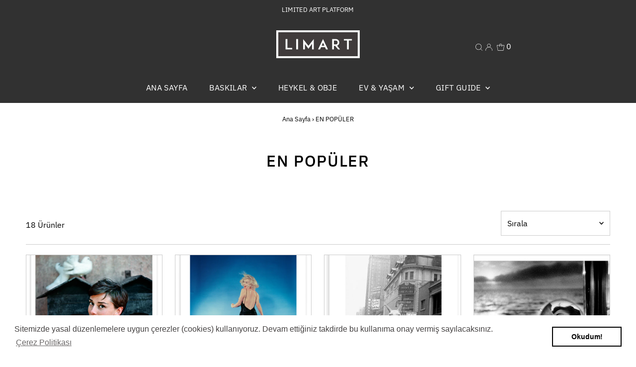

--- FILE ---
content_type: text/html; charset=utf-8
request_url: https://limartonline.com/collections/bestsellers
body_size: 24591
content:
<!DOCTYPE html>
<html lang="en" class="no-js" lang="tr">
<head>
  <meta charset="utf-8" />
  <meta name="viewport" content="width=device-width,initial-scale=1">

  <!-- Establish early connection to external domains -->
  <link rel="preconnect" href="https://cdn.shopify.com" crossorigin>
  <link rel="preconnect" href="https://fonts.shopify.com" crossorigin>
  <link rel="preconnect" href="https://monorail-edge.shopifysvc.com">
  <link rel="preconnect" href="//ajax.googleapis.com" crossorigin /><!-- Preload onDomain stylesheets and script libraries -->
  <link rel="preload" href="//limartonline.com/cdn/shop/t/3/assets/stylesheet.css?v=28310452254111054521673205587" as="style">
  <link rel="preload" as="font" href="//limartonline.com/cdn/fonts/ibm_plex_sans/ibmplexsans_n4.4633946c9236bd5cc5d0394ad07b807eb7ca1b32.woff2" type="font/woff2" crossorigin>
  <link rel="preload" as="font" href="//limartonline.com/cdn/fonts/ibm_plex_sans/ibmplexsans_n4.4633946c9236bd5cc5d0394ad07b807eb7ca1b32.woff2" type="font/woff2" crossorigin>
  <link rel="preload" as="font" href="//limartonline.com/cdn/fonts/ibm_plex_sans/ibmplexsans_n5.6497f269fa9f40d64eb5c477de16730202ec9095.woff2" type="font/woff2" crossorigin>
  <link rel="preload" href="//limartonline.com/cdn/shop/t/3/assets/eventemitter3.min.js?v=27939738353326123541673205587" as="script">
  <link rel="preload" href="//limartonline.com/cdn/shop/t/3/assets/theme.js?v=41705284591769206461673205586" as="script">

  
  <link rel="canonical" href="https://limartonline.com/collections/bestsellers" />

  <title>EN POPÜLER &ndash; Limartonline</title>
  

  

  
<meta property="og:image" content="http://limartonline.com/cdn/shop/collections/kapak.jpg?v=1583010387">
  <meta property="og:image:secure_url" content="https://limartonline.com/cdn/shop/collections/kapak.jpg?v=1583010387">
  <meta property="og:image:width" content="4544">
  <meta property="og:image:height" content="3193">
<meta property="og:site_name" content="Limartonline">



<meta name="twitter:card" content="summary">


<meta name="twitter:site" content="@">



  <style data-shopify>
:root {
    --main-family: "IBM Plex Sans";
    --main-weight: 400;
    --main-style: normal;
    --main-spacing: 0em;
    --nav-family: "IBM Plex Sans";
    --nav-weight: 400;
    --nav-style: normal;
    --nav-spacing: 0.025em;
    --heading-family: "IBM Plex Sans";
    --heading-weight: 500;
    --heading-style: normal;
    --heading-spacing: 0.050em;
    --font-size: 16px;
    --nav-size: 16px;
    --h1-size: 32px;
    --h2-size: 25px;
    --h3-size: 19px;
    --header-wrapper-background: #313131;
    --background: #ffffff;
    --header-link-color: #ffffff;
    --announcement-background: #313131;
    --announcement-text: #ffffff;
    --header-icons: #ffffff;
    --header-icons-hover: #ffffff;
    --mobile-header-icons: #b79e8c;
    --text-color: #000000;
    --link-color: #000000;
    --sale-color: #c60808;
    --dotted-color: #cccccc;
    --button-color: #836957;
    --button-hover: #836957;
    --button-text: #ffffff;
    --secondary-button-color: #b79e8c;
    --secondary-button-hover: #b79e8c;
    --secondary-button-text: #ffffff;
    --direction-color: #000000;
    --direction-background: #ffffff;
    --direction-hover: #e7e7e7;
    --footer-background: #313131;
    --footer-text: #ffffff;
    --footer-icons-color: #ffffff;
    --footer-input: #ffffff;
    --footer-input-text: #000000;
    --footer-button: #000000;
    --footer-button-text: #ffffff;
    --nav-color: #ffffff;
    --nav-hover-color: rgba(0,0,0,0);
    --nav-background-color: #313131;
    --nav-hover-link-color: #ffffff;
    --nav-border-color: rgba(0,0,0,0);
    --dropdown-background-color: #ffffff;
    --dropdown-link-color: #000000;
    --dropdown-link-hover-color: #796b62;
    --dropdown-min-width: 220px;
    --free-shipping-bg: #b79e8c;
    --free-shipping-text: #ffffff;
    --error-color: #c60808;
    --error-color-light: #fdd0d0;
    --swatch-height: 40px;
    --swatch-width: 44px;
    --tool-tip-width: -20;
    --icon-border-color: #e6e6e6;
    --select-arrow-bg: url(//limartonline.com/cdn/shop/t/3/assets/select-arrow.png?v=112595941721225094991673205587);
    --keyboard-focus-color: #f3f3f3;
    --keyboard-focus-border-style: dotted;
    --keyboard-focus-border-weight: 1;
    --price-unit-price: #999999;
    --color-filter-size: 20px;
    --color-body-text: var(--text-color);
    --color-body: var(--background);
    --color-bg: var(--background);
    --section-margins: 40px;

    --star-active: rgb(0, 0, 0);
    --star-inactive: rgb(204, 204, 204);

    
      --button-corners: 3px;
    

    --section-background: #ffffff;
    --desktop-section-height: ;
    --mobile-section-height: ;

  }
  @media (max-width: 740px) {
    :root {
      --font-size: calc(16px - (16px * 0.15));
      --nav-size: calc(16px - (16px * 0.15));
      --h1-size: calc(32px - (32px * 0.15));
      --h2-size: calc(25px - (25px * 0.15));
      --h3-size: calc(19px - (19px * 0.15));
    }
  }
</style>


  <link rel="stylesheet" href="//limartonline.com/cdn/shop/t/3/assets/stylesheet.css?v=28310452254111054521673205587" type="text/css">

  <style>
  @font-face {
  font-family: "IBM Plex Sans";
  font-weight: 400;
  font-style: normal;
  font-display: swap;
  src: url("//limartonline.com/cdn/fonts/ibm_plex_sans/ibmplexsans_n4.4633946c9236bd5cc5d0394ad07b807eb7ca1b32.woff2") format("woff2"),
       url("//limartonline.com/cdn/fonts/ibm_plex_sans/ibmplexsans_n4.6c6923eb6151e62a09e8a1ff83eaa1ce2a563a30.woff") format("woff");
}

  @font-face {
  font-family: "IBM Plex Sans";
  font-weight: 400;
  font-style: normal;
  font-display: swap;
  src: url("//limartonline.com/cdn/fonts/ibm_plex_sans/ibmplexsans_n4.4633946c9236bd5cc5d0394ad07b807eb7ca1b32.woff2") format("woff2"),
       url("//limartonline.com/cdn/fonts/ibm_plex_sans/ibmplexsans_n4.6c6923eb6151e62a09e8a1ff83eaa1ce2a563a30.woff") format("woff");
}

  @font-face {
  font-family: "IBM Plex Sans";
  font-weight: 500;
  font-style: normal;
  font-display: swap;
  src: url("//limartonline.com/cdn/fonts/ibm_plex_sans/ibmplexsans_n5.6497f269fa9f40d64eb5c477de16730202ec9095.woff2") format("woff2"),
       url("//limartonline.com/cdn/fonts/ibm_plex_sans/ibmplexsans_n5.8b52b8ee6c3aeb856b77a4e7ea96e43c3953f23e.woff") format("woff");
}

  @font-face {
  font-family: "IBM Plex Sans";
  font-weight: 700;
  font-style: normal;
  font-display: swap;
  src: url("//limartonline.com/cdn/fonts/ibm_plex_sans/ibmplexsans_n7.a8d2465074d254d8c167d5599b02fc2f97912fc9.woff2") format("woff2"),
       url("//limartonline.com/cdn/fonts/ibm_plex_sans/ibmplexsans_n7.75e7a78a86c7afd1eb5becd99b7802136f0ed528.woff") format("woff");
}

  @font-face {
  font-family: "IBM Plex Sans";
  font-weight: 400;
  font-style: italic;
  font-display: swap;
  src: url("//limartonline.com/cdn/fonts/ibm_plex_sans/ibmplexsans_i4.ef77720fc4c9ae616083d1ac737f976e4c15f75b.woff2") format("woff2"),
       url("//limartonline.com/cdn/fonts/ibm_plex_sans/ibmplexsans_i4.76cc8914ac99481bd93e34f8998da7b57a578a71.woff") format("woff");
}

  @font-face {
  font-family: "IBM Plex Sans";
  font-weight: 700;
  font-style: italic;
  font-display: swap;
  src: url("//limartonline.com/cdn/fonts/ibm_plex_sans/ibmplexsans_i7.25100a51254494cece6de9741984bfb7fb22bafb.woff2") format("woff2"),
       url("//limartonline.com/cdn/fonts/ibm_plex_sans/ibmplexsans_i7.7da61352825d18bb0287d7bc79067d47efc4fdda.woff") format("woff");
}

  </style>

  <script>window.performance && window.performance.mark && window.performance.mark('shopify.content_for_header.start');</script><meta id="shopify-digital-wallet" name="shopify-digital-wallet" content="/28065786/digital_wallets/dialog">
<link rel="alternate" type="application/atom+xml" title="Feed" href="/collections/bestsellers.atom" />
<link rel="alternate" type="application/json+oembed" href="https://limartonline.com/collections/bestsellers.oembed">
<script async="async" src="/checkouts/internal/preloads.js?locale=tr-TR"></script>
<script id="shopify-features" type="application/json">{"accessToken":"0dfc58f9f8114b4aa0eb56eb9cad8acf","betas":["rich-media-storefront-analytics"],"domain":"limartonline.com","predictiveSearch":true,"shopId":28065786,"locale":"tr"}</script>
<script>var Shopify = Shopify || {};
Shopify.shop = "limartonline.myshopify.com";
Shopify.locale = "tr";
Shopify.currency = {"active":"TRY","rate":"1.0"};
Shopify.country = "TR";
Shopify.theme = {"name":"Testament","id":131876389041,"schema_name":"Testament","schema_version":"9.0.0","theme_store_id":623,"role":"main"};
Shopify.theme.handle = "null";
Shopify.theme.style = {"id":null,"handle":null};
Shopify.cdnHost = "limartonline.com/cdn";
Shopify.routes = Shopify.routes || {};
Shopify.routes.root = "/";</script>
<script type="module">!function(o){(o.Shopify=o.Shopify||{}).modules=!0}(window);</script>
<script>!function(o){function n(){var o=[];function n(){o.push(Array.prototype.slice.apply(arguments))}return n.q=o,n}var t=o.Shopify=o.Shopify||{};t.loadFeatures=n(),t.autoloadFeatures=n()}(window);</script>
<script id="shop-js-analytics" type="application/json">{"pageType":"collection"}</script>
<script defer="defer" async type="module" src="//limartonline.com/cdn/shopifycloud/shop-js/modules/v2/client.init-shop-cart-sync_DR9jZNmZ.tr.esm.js"></script>
<script defer="defer" async type="module" src="//limartonline.com/cdn/shopifycloud/shop-js/modules/v2/chunk.common_CLi1v4h5.esm.js"></script>
<script defer="defer" async type="module" src="//limartonline.com/cdn/shopifycloud/shop-js/modules/v2/chunk.modal_BDPaSQkd.esm.js"></script>
<script type="module">
  await import("//limartonline.com/cdn/shopifycloud/shop-js/modules/v2/client.init-shop-cart-sync_DR9jZNmZ.tr.esm.js");
await import("//limartonline.com/cdn/shopifycloud/shop-js/modules/v2/chunk.common_CLi1v4h5.esm.js");
await import("//limartonline.com/cdn/shopifycloud/shop-js/modules/v2/chunk.modal_BDPaSQkd.esm.js");

  window.Shopify.SignInWithShop?.initShopCartSync?.({"fedCMEnabled":true,"windoidEnabled":true});

</script>
<script>(function() {
  var isLoaded = false;
  function asyncLoad() {
    if (isLoaded) return;
    isLoaded = true;
    var urls = ["\/\/s3.amazonaws.com\/booster-eu-cookie\/limartonline.myshopify.com\/booster_eu_cookie.js?shop=limartonline.myshopify.com","https:\/\/cdn.weglot.com\/weglot_script_tag.js?shop=limartonline.myshopify.com"];
    for (var i = 0; i < urls.length; i++) {
      var s = document.createElement('script');
      s.type = 'text/javascript';
      s.async = true;
      s.src = urls[i];
      var x = document.getElementsByTagName('script')[0];
      x.parentNode.insertBefore(s, x);
    }
  };
  if(window.attachEvent) {
    window.attachEvent('onload', asyncLoad);
  } else {
    window.addEventListener('load', asyncLoad, false);
  }
})();</script>
<script id="__st">var __st={"a":28065786,"offset":10800,"reqid":"072391eb-f92e-43d7-91a7-150c9c720485-1769532152","pageurl":"limartonline.com\/collections\/bestsellers","u":"cb7a0a46c170","p":"collection","rtyp":"collection","rid":11049435183};</script>
<script>window.ShopifyPaypalV4VisibilityTracking = true;</script>
<script id="captcha-bootstrap">!function(){'use strict';const t='contact',e='account',n='new_comment',o=[[t,t],['blogs',n],['comments',n],[t,'customer']],c=[[e,'customer_login'],[e,'guest_login'],[e,'recover_customer_password'],[e,'create_customer']],r=t=>t.map((([t,e])=>`form[action*='/${t}']:not([data-nocaptcha='true']) input[name='form_type'][value='${e}']`)).join(','),a=t=>()=>t?[...document.querySelectorAll(t)].map((t=>t.form)):[];function s(){const t=[...o],e=r(t);return a(e)}const i='password',u='form_key',d=['recaptcha-v3-token','g-recaptcha-response','h-captcha-response',i],f=()=>{try{return window.sessionStorage}catch{return}},m='__shopify_v',_=t=>t.elements[u];function p(t,e,n=!1){try{const o=window.sessionStorage,c=JSON.parse(o.getItem(e)),{data:r}=function(t){const{data:e,action:n}=t;return t[m]||n?{data:e,action:n}:{data:t,action:n}}(c);for(const[e,n]of Object.entries(r))t.elements[e]&&(t.elements[e].value=n);n&&o.removeItem(e)}catch(o){console.error('form repopulation failed',{error:o})}}const l='form_type',E='cptcha';function T(t){t.dataset[E]=!0}const w=window,h=w.document,L='Shopify',v='ce_forms',y='captcha';let A=!1;((t,e)=>{const n=(g='f06e6c50-85a8-45c8-87d0-21a2b65856fe',I='https://cdn.shopify.com/shopifycloud/storefront-forms-hcaptcha/ce_storefront_forms_captcha_hcaptcha.v1.5.2.iife.js',D={infoText:'hCaptcha ile korunuyor',privacyText:'Gizlilik',termsText:'Koşullar'},(t,e,n)=>{const o=w[L][v],c=o.bindForm;if(c)return c(t,g,e,D).then(n);var r;o.q.push([[t,g,e,D],n]),r=I,A||(h.body.append(Object.assign(h.createElement('script'),{id:'captcha-provider',async:!0,src:r})),A=!0)});var g,I,D;w[L]=w[L]||{},w[L][v]=w[L][v]||{},w[L][v].q=[],w[L][y]=w[L][y]||{},w[L][y].protect=function(t,e){n(t,void 0,e),T(t)},Object.freeze(w[L][y]),function(t,e,n,w,h,L){const[v,y,A,g]=function(t,e,n){const i=e?o:[],u=t?c:[],d=[...i,...u],f=r(d),m=r(i),_=r(d.filter((([t,e])=>n.includes(e))));return[a(f),a(m),a(_),s()]}(w,h,L),I=t=>{const e=t.target;return e instanceof HTMLFormElement?e:e&&e.form},D=t=>v().includes(t);t.addEventListener('submit',(t=>{const e=I(t);if(!e)return;const n=D(e)&&!e.dataset.hcaptchaBound&&!e.dataset.recaptchaBound,o=_(e),c=g().includes(e)&&(!o||!o.value);(n||c)&&t.preventDefault(),c&&!n&&(function(t){try{if(!f())return;!function(t){const e=f();if(!e)return;const n=_(t);if(!n)return;const o=n.value;o&&e.removeItem(o)}(t);const e=Array.from(Array(32),(()=>Math.random().toString(36)[2])).join('');!function(t,e){_(t)||t.append(Object.assign(document.createElement('input'),{type:'hidden',name:u})),t.elements[u].value=e}(t,e),function(t,e){const n=f();if(!n)return;const o=[...t.querySelectorAll(`input[type='${i}']`)].map((({name:t})=>t)),c=[...d,...o],r={};for(const[a,s]of new FormData(t).entries())c.includes(a)||(r[a]=s);n.setItem(e,JSON.stringify({[m]:1,action:t.action,data:r}))}(t,e)}catch(e){console.error('failed to persist form',e)}}(e),e.submit())}));const S=(t,e)=>{t&&!t.dataset[E]&&(n(t,e.some((e=>e===t))),T(t))};for(const o of['focusin','change'])t.addEventListener(o,(t=>{const e=I(t);D(e)&&S(e,y())}));const B=e.get('form_key'),M=e.get(l),P=B&&M;t.addEventListener('DOMContentLoaded',(()=>{const t=y();if(P)for(const e of t)e.elements[l].value===M&&p(e,B);[...new Set([...A(),...v().filter((t=>'true'===t.dataset.shopifyCaptcha))])].forEach((e=>S(e,t)))}))}(h,new URLSearchParams(w.location.search),n,t,e,['guest_login'])})(!0,!0)}();</script>
<script integrity="sha256-4kQ18oKyAcykRKYeNunJcIwy7WH5gtpwJnB7kiuLZ1E=" data-source-attribution="shopify.loadfeatures" defer="defer" src="//limartonline.com/cdn/shopifycloud/storefront/assets/storefront/load_feature-a0a9edcb.js" crossorigin="anonymous"></script>
<script data-source-attribution="shopify.dynamic_checkout.dynamic.init">var Shopify=Shopify||{};Shopify.PaymentButton=Shopify.PaymentButton||{isStorefrontPortableWallets:!0,init:function(){window.Shopify.PaymentButton.init=function(){};var t=document.createElement("script");t.src="https://limartonline.com/cdn/shopifycloud/portable-wallets/latest/portable-wallets.tr.js",t.type="module",document.head.appendChild(t)}};
</script>
<script data-source-attribution="shopify.dynamic_checkout.buyer_consent">
  function portableWalletsHideBuyerConsent(e){var t=document.getElementById("shopify-buyer-consent"),n=document.getElementById("shopify-subscription-policy-button");t&&n&&(t.classList.add("hidden"),t.setAttribute("aria-hidden","true"),n.removeEventListener("click",e))}function portableWalletsShowBuyerConsent(e){var t=document.getElementById("shopify-buyer-consent"),n=document.getElementById("shopify-subscription-policy-button");t&&n&&(t.classList.remove("hidden"),t.removeAttribute("aria-hidden"),n.addEventListener("click",e))}window.Shopify?.PaymentButton&&(window.Shopify.PaymentButton.hideBuyerConsent=portableWalletsHideBuyerConsent,window.Shopify.PaymentButton.showBuyerConsent=portableWalletsShowBuyerConsent);
</script>
<script data-source-attribution="shopify.dynamic_checkout.cart.bootstrap">document.addEventListener("DOMContentLoaded",(function(){function t(){return document.querySelector("shopify-accelerated-checkout-cart, shopify-accelerated-checkout")}if(t())Shopify.PaymentButton.init();else{new MutationObserver((function(e,n){t()&&(Shopify.PaymentButton.init(),n.disconnect())})).observe(document.body,{childList:!0,subtree:!0})}}));
</script>

<script>window.performance && window.performance.mark && window.performance.mark('shopify.content_for_header.end');</script>

<link href="https://monorail-edge.shopifysvc.com" rel="dns-prefetch">
<script>(function(){if ("sendBeacon" in navigator && "performance" in window) {try {var session_token_from_headers = performance.getEntriesByType('navigation')[0].serverTiming.find(x => x.name == '_s').description;} catch {var session_token_from_headers = undefined;}var session_cookie_matches = document.cookie.match(/_shopify_s=([^;]*)/);var session_token_from_cookie = session_cookie_matches && session_cookie_matches.length === 2 ? session_cookie_matches[1] : "";var session_token = session_token_from_headers || session_token_from_cookie || "";function handle_abandonment_event(e) {var entries = performance.getEntries().filter(function(entry) {return /monorail-edge.shopifysvc.com/.test(entry.name);});if (!window.abandonment_tracked && entries.length === 0) {window.abandonment_tracked = true;var currentMs = Date.now();var navigation_start = performance.timing.navigationStart;var payload = {shop_id: 28065786,url: window.location.href,navigation_start,duration: currentMs - navigation_start,session_token,page_type: "collection"};window.navigator.sendBeacon("https://monorail-edge.shopifysvc.com/v1/produce", JSON.stringify({schema_id: "online_store_buyer_site_abandonment/1.1",payload: payload,metadata: {event_created_at_ms: currentMs,event_sent_at_ms: currentMs}}));}}window.addEventListener('pagehide', handle_abandonment_event);}}());</script>
<script id="web-pixels-manager-setup">(function e(e,d,r,n,o){if(void 0===o&&(o={}),!Boolean(null===(a=null===(i=window.Shopify)||void 0===i?void 0:i.analytics)||void 0===a?void 0:a.replayQueue)){var i,a;window.Shopify=window.Shopify||{};var t=window.Shopify;t.analytics=t.analytics||{};var s=t.analytics;s.replayQueue=[],s.publish=function(e,d,r){return s.replayQueue.push([e,d,r]),!0};try{self.performance.mark("wpm:start")}catch(e){}var l=function(){var e={modern:/Edge?\/(1{2}[4-9]|1[2-9]\d|[2-9]\d{2}|\d{4,})\.\d+(\.\d+|)|Firefox\/(1{2}[4-9]|1[2-9]\d|[2-9]\d{2}|\d{4,})\.\d+(\.\d+|)|Chrom(ium|e)\/(9{2}|\d{3,})\.\d+(\.\d+|)|(Maci|X1{2}).+ Version\/(15\.\d+|(1[6-9]|[2-9]\d|\d{3,})\.\d+)([,.]\d+|)( \(\w+\)|)( Mobile\/\w+|) Safari\/|Chrome.+OPR\/(9{2}|\d{3,})\.\d+\.\d+|(CPU[ +]OS|iPhone[ +]OS|CPU[ +]iPhone|CPU IPhone OS|CPU iPad OS)[ +]+(15[._]\d+|(1[6-9]|[2-9]\d|\d{3,})[._]\d+)([._]\d+|)|Android:?[ /-](13[3-9]|1[4-9]\d|[2-9]\d{2}|\d{4,})(\.\d+|)(\.\d+|)|Android.+Firefox\/(13[5-9]|1[4-9]\d|[2-9]\d{2}|\d{4,})\.\d+(\.\d+|)|Android.+Chrom(ium|e)\/(13[3-9]|1[4-9]\d|[2-9]\d{2}|\d{4,})\.\d+(\.\d+|)|SamsungBrowser\/([2-9]\d|\d{3,})\.\d+/,legacy:/Edge?\/(1[6-9]|[2-9]\d|\d{3,})\.\d+(\.\d+|)|Firefox\/(5[4-9]|[6-9]\d|\d{3,})\.\d+(\.\d+|)|Chrom(ium|e)\/(5[1-9]|[6-9]\d|\d{3,})\.\d+(\.\d+|)([\d.]+$|.*Safari\/(?![\d.]+ Edge\/[\d.]+$))|(Maci|X1{2}).+ Version\/(10\.\d+|(1[1-9]|[2-9]\d|\d{3,})\.\d+)([,.]\d+|)( \(\w+\)|)( Mobile\/\w+|) Safari\/|Chrome.+OPR\/(3[89]|[4-9]\d|\d{3,})\.\d+\.\d+|(CPU[ +]OS|iPhone[ +]OS|CPU[ +]iPhone|CPU IPhone OS|CPU iPad OS)[ +]+(10[._]\d+|(1[1-9]|[2-9]\d|\d{3,})[._]\d+)([._]\d+|)|Android:?[ /-](13[3-9]|1[4-9]\d|[2-9]\d{2}|\d{4,})(\.\d+|)(\.\d+|)|Mobile Safari.+OPR\/([89]\d|\d{3,})\.\d+\.\d+|Android.+Firefox\/(13[5-9]|1[4-9]\d|[2-9]\d{2}|\d{4,})\.\d+(\.\d+|)|Android.+Chrom(ium|e)\/(13[3-9]|1[4-9]\d|[2-9]\d{2}|\d{4,})\.\d+(\.\d+|)|Android.+(UC? ?Browser|UCWEB|U3)[ /]?(15\.([5-9]|\d{2,})|(1[6-9]|[2-9]\d|\d{3,})\.\d+)\.\d+|SamsungBrowser\/(5\.\d+|([6-9]|\d{2,})\.\d+)|Android.+MQ{2}Browser\/(14(\.(9|\d{2,})|)|(1[5-9]|[2-9]\d|\d{3,})(\.\d+|))(\.\d+|)|K[Aa][Ii]OS\/(3\.\d+|([4-9]|\d{2,})\.\d+)(\.\d+|)/},d=e.modern,r=e.legacy,n=navigator.userAgent;return n.match(d)?"modern":n.match(r)?"legacy":"unknown"}(),u="modern"===l?"modern":"legacy",c=(null!=n?n:{modern:"",legacy:""})[u],f=function(e){return[e.baseUrl,"/wpm","/b",e.hashVersion,"modern"===e.buildTarget?"m":"l",".js"].join("")}({baseUrl:d,hashVersion:r,buildTarget:u}),m=function(e){var d=e.version,r=e.bundleTarget,n=e.surface,o=e.pageUrl,i=e.monorailEndpoint;return{emit:function(e){var a=e.status,t=e.errorMsg,s=(new Date).getTime(),l=JSON.stringify({metadata:{event_sent_at_ms:s},events:[{schema_id:"web_pixels_manager_load/3.1",payload:{version:d,bundle_target:r,page_url:o,status:a,surface:n,error_msg:t},metadata:{event_created_at_ms:s}}]});if(!i)return console&&console.warn&&console.warn("[Web Pixels Manager] No Monorail endpoint provided, skipping logging."),!1;try{return self.navigator.sendBeacon.bind(self.navigator)(i,l)}catch(e){}var u=new XMLHttpRequest;try{return u.open("POST",i,!0),u.setRequestHeader("Content-Type","text/plain"),u.send(l),!0}catch(e){return console&&console.warn&&console.warn("[Web Pixels Manager] Got an unhandled error while logging to Monorail."),!1}}}}({version:r,bundleTarget:l,surface:e.surface,pageUrl:self.location.href,monorailEndpoint:e.monorailEndpoint});try{o.browserTarget=l,function(e){var d=e.src,r=e.async,n=void 0===r||r,o=e.onload,i=e.onerror,a=e.sri,t=e.scriptDataAttributes,s=void 0===t?{}:t,l=document.createElement("script"),u=document.querySelector("head"),c=document.querySelector("body");if(l.async=n,l.src=d,a&&(l.integrity=a,l.crossOrigin="anonymous"),s)for(var f in s)if(Object.prototype.hasOwnProperty.call(s,f))try{l.dataset[f]=s[f]}catch(e){}if(o&&l.addEventListener("load",o),i&&l.addEventListener("error",i),u)u.appendChild(l);else{if(!c)throw new Error("Did not find a head or body element to append the script");c.appendChild(l)}}({src:f,async:!0,onload:function(){if(!function(){var e,d;return Boolean(null===(d=null===(e=window.Shopify)||void 0===e?void 0:e.analytics)||void 0===d?void 0:d.initialized)}()){var d=window.webPixelsManager.init(e)||void 0;if(d){var r=window.Shopify.analytics;r.replayQueue.forEach((function(e){var r=e[0],n=e[1],o=e[2];d.publishCustomEvent(r,n,o)})),r.replayQueue=[],r.publish=d.publishCustomEvent,r.visitor=d.visitor,r.initialized=!0}}},onerror:function(){return m.emit({status:"failed",errorMsg:"".concat(f," has failed to load")})},sri:function(e){var d=/^sha384-[A-Za-z0-9+/=]+$/;return"string"==typeof e&&d.test(e)}(c)?c:"",scriptDataAttributes:o}),m.emit({status:"loading"})}catch(e){m.emit({status:"failed",errorMsg:(null==e?void 0:e.message)||"Unknown error"})}}})({shopId: 28065786,storefrontBaseUrl: "https://limartonline.com",extensionsBaseUrl: "https://extensions.shopifycdn.com/cdn/shopifycloud/web-pixels-manager",monorailEndpoint: "https://monorail-edge.shopifysvc.com/unstable/produce_batch",surface: "storefront-renderer",enabledBetaFlags: ["2dca8a86"],webPixelsConfigList: [{"id":"shopify-app-pixel","configuration":"{}","eventPayloadVersion":"v1","runtimeContext":"STRICT","scriptVersion":"0450","apiClientId":"shopify-pixel","type":"APP","privacyPurposes":["ANALYTICS","MARKETING"]},{"id":"shopify-custom-pixel","eventPayloadVersion":"v1","runtimeContext":"LAX","scriptVersion":"0450","apiClientId":"shopify-pixel","type":"CUSTOM","privacyPurposes":["ANALYTICS","MARKETING"]}],isMerchantRequest: false,initData: {"shop":{"name":"Limartonline","paymentSettings":{"currencyCode":"TRY"},"myshopifyDomain":"limartonline.myshopify.com","countryCode":"TR","storefrontUrl":"https:\/\/limartonline.com"},"customer":null,"cart":null,"checkout":null,"productVariants":[],"purchasingCompany":null},},"https://limartonline.com/cdn","fcfee988w5aeb613cpc8e4bc33m6693e112",{"modern":"","legacy":""},{"shopId":"28065786","storefrontBaseUrl":"https:\/\/limartonline.com","extensionBaseUrl":"https:\/\/extensions.shopifycdn.com\/cdn\/shopifycloud\/web-pixels-manager","surface":"storefront-renderer","enabledBetaFlags":"[\"2dca8a86\"]","isMerchantRequest":"false","hashVersion":"fcfee988w5aeb613cpc8e4bc33m6693e112","publish":"custom","events":"[[\"page_viewed\",{}],[\"collection_viewed\",{\"collection\":{\"id\":\"11049435183\",\"title\":\"EN POPÜLER\",\"productVariants\":[{\"price\":{\"amount\":4000.0,\"currencyCode\":\"TRY\"},\"product\":{\"title\":\"Magnum Poster: Audrey Hepburn. Italy, 1955\",\"vendor\":\"Philippe Halsman\",\"id\":\"7345858642097\",\"untranslatedTitle\":\"Magnum Poster: Audrey Hepburn. Italy, 1955\",\"url\":\"\/products\/magnum-poster-audrey-hepburn-italy-1955\",\"type\":\"\"},\"id\":\"42240239730865\",\"image\":{\"src\":\"\/\/limartonline.com\/cdn\/shop\/products\/poster3philippehalsman.jpg?v=1665751613\"},\"sku\":\"10\",\"title\":\"Default Title\",\"untranslatedTitle\":\"Default Title\"},{\"price\":{\"amount\":4000.0,\"currencyCode\":\"TRY\"},\"product\":{\"title\":\"Magnum Poster: Marilyn Monroe. New York, 1959\",\"vendor\":\"Philippe Halsman\",\"id\":\"7345882497201\",\"untranslatedTitle\":\"Magnum Poster: Marilyn Monroe. New York, 1959\",\"url\":\"\/products\/magnum-poster-marilyn-monroe-new-york-1959\",\"type\":\"\"},\"id\":\"42240258015409\",\"image\":{\"src\":\"\/\/limartonline.com\/cdn\/shop\/products\/poster8philippehalsman.jpg?v=1665752482\"},\"sku\":\"10\",\"title\":\"Default Title\",\"untranslatedTitle\":\"Default Title\"},{\"price\":{\"amount\":4000.0,\"currencyCode\":\"TRY\"},\"product\":{\"title\":\"Magnum Poster: A llama in Times Square, New York, 1957\",\"vendor\":\"Inge Morath\",\"id\":\"7345885282481\",\"untranslatedTitle\":\"Magnum Poster: A llama in Times Square, New York, 1957\",\"url\":\"\/products\/magnum-poster-a-llama-in-times-square-new-york-1957\",\"type\":\"\"},\"id\":\"42240261619889\",\"image\":{\"src\":\"\/\/limartonline.com\/cdn\/shop\/products\/poster10ingemorath.jpg?v=1665752805\"},\"sku\":\"11\",\"title\":\"Default Title\",\"untranslatedTitle\":\"Default Title\"},{\"price\":{\"amount\":4000.0,\"currencyCode\":\"TRY\"},\"product\":{\"title\":\"Magnum Poster: Berkeley, California, 1956\",\"vendor\":\"Elliott Erwitt\",\"id\":\"7345889902769\",\"untranslatedTitle\":\"Magnum Poster: Berkeley, California, 1956\",\"url\":\"\/products\/magnum-poster-berkeley-california-1956\",\"type\":\"\"},\"id\":\"42240264437937\",\"image\":{\"src\":\"\/\/limartonline.com\/cdn\/shop\/products\/poster13elliotterwitt.jpg?v=1665753063\"},\"sku\":\"10\",\"title\":\"Default Title\",\"untranslatedTitle\":\"Default Title\"},{\"price\":{\"amount\":45000.0,\"currencyCode\":\"TRY\"},\"product\":{\"title\":\"KAWS Holiday Singapore\",\"vendor\":\"KAWS\",\"id\":\"7390482333873\",\"untranslatedTitle\":\"KAWS Holiday Singapore\",\"url\":\"\/products\/kaws-holiday-singapore\",\"type\":\"\"},\"id\":\"42362842611889\",\"image\":{\"src\":\"\/\/limartonline.com\/cdn\/shop\/products\/KAWS-HOLIDAY-SINGAPORE-Figure-Brown.jpg?v=1670184158\"},\"sku\":\"\",\"title\":\"Default Title\",\"untranslatedTitle\":\"Default Title\"},{\"price\":{\"amount\":30000.0,\"currencyCode\":\"TRY\"},\"product\":{\"title\":\"KAWS Holiday Taipei Siyah\",\"vendor\":\"KAWS\",\"id\":\"7390484201649\",\"untranslatedTitle\":\"KAWS Holiday Taipei Siyah\",\"url\":\"\/products\/kaws-holiday-taipei-siyah\",\"type\":\"\"},\"id\":\"42362845036721\",\"image\":{\"src\":\"\/\/limartonline.com\/cdn\/shop\/products\/Kaws-Holiday-Limited-7-Vinyl-Figure-Black-Product.jpg?v=1670185091\"},\"sku\":\"\",\"title\":\"Default Title\",\"untranslatedTitle\":\"Default Title\"},{\"price\":{\"amount\":7150.0,\"currencyCode\":\"TRY\"},\"product\":{\"title\":\"Alex Katz \\\"Sara Mearns\\\" Porselen Tabak\",\"vendor\":\"Ligne Blanche\",\"id\":\"7421860905137\",\"untranslatedTitle\":\"Alex Katz \\\"Sara Mearns\\\" Porselen Tabak\",\"url\":\"\/products\/alex-katz-sara-mearns-porselen-tabak\",\"type\":\"\"},\"id\":\"42456993530033\",\"image\":{\"src\":\"\/\/limartonline.com\/cdn\/shop\/products\/alex2-katz-assiette-en-porcelaine-sara-mearns.png?v=1674563910\"},\"sku\":\"\",\"title\":\"Default Title\",\"untranslatedTitle\":\"Default Title\"},{\"price\":{\"amount\":7150.0,\"currencyCode\":\"TRY\"},\"product\":{\"title\":\"Andy Warhol \\\"Blue Marilyn\\\" Porselen Tabak\",\"vendor\":\"Ligne Blanche\",\"id\":\"7422988058801\",\"untranslatedTitle\":\"Andy Warhol \\\"Blue Marilyn\\\" Porselen Tabak\",\"url\":\"\/products\/andy-warhol-blue-marilyn-porselen-tabak\",\"type\":\"\"},\"id\":\"42458803273905\",\"image\":{\"src\":\"\/\/limartonline.com\/cdn\/shop\/products\/andy1-warhol-assiette-en-porcelaine-marilyn-bleue.png?v=1674564436\"},\"sku\":\"1\",\"title\":\"Default Title\",\"untranslatedTitle\":\"Default Title\"},{\"price\":{\"amount\":7150.0,\"currencyCode\":\"TRY\"},\"product\":{\"title\":\"Andy Warhol \\\"Pink Marilyn\\\" Porselen Tabak\",\"vendor\":\"Ligne Blanche\",\"id\":\"7422992318641\",\"untranslatedTitle\":\"Andy Warhol \\\"Pink Marilyn\\\" Porselen Tabak\",\"url\":\"\/products\/andy-warhol-pink-marilyn-porselen-tabak\",\"type\":\"\"},\"id\":\"42458816446641\",\"image\":{\"src\":\"\/\/limartonline.com\/cdn\/shop\/products\/andy2-warhol-assiette-en-porcelaine-marilyn-rose.png?v=1674565179\"},\"sku\":\"1\",\"title\":\"Default Title\",\"untranslatedTitle\":\"Default Title\"},{\"price\":{\"amount\":7150.0,\"currencyCode\":\"TRY\"},\"product\":{\"title\":\"Basquiat \\\"Gold Dragon\\\" Porselen Tabak\",\"vendor\":\"Ligne Blanche\",\"id\":\"7422995628209\",\"untranslatedTitle\":\"Basquiat \\\"Gold Dragon\\\" Porselen Tabak\",\"url\":\"\/products\/basquiat-gold-dragon-porselen-tabak\",\"type\":\"\"},\"id\":\"42458821361841\",\"image\":{\"src\":\"\/\/limartonline.com\/cdn\/shop\/products\/basquiat-assiette-en-porcelaine-gold-dragon.jpg?v=1674565615\"},\"sku\":\"1\",\"title\":\"Default Title\",\"untranslatedTitle\":\"Default Title\"},{\"price\":{\"amount\":3500.0,\"currencyCode\":\"TRY\"},\"product\":{\"title\":\"Andy Warhol \\\"Campbell\\\" Mum\",\"vendor\":\"Ligne Blanche\",\"id\":\"7423005720753\",\"untranslatedTitle\":\"Andy Warhol \\\"Campbell\\\" Mum\",\"url\":\"\/products\/andy-warhol-campbell-mum\",\"type\":\"\"},\"id\":\"42458844299441\",\"image\":{\"src\":\"\/\/limartonline.com\/cdn\/shop\/products\/andy-warhol-bougie-campbell.png?v=1674567302\"},\"sku\":\"1\",\"title\":\"Default Title\",\"untranslatedTitle\":\"Default Title\"},{\"price\":{\"amount\":3500.0,\"currencyCode\":\"TRY\"},\"product\":{\"title\":\"Basquiat Mum\",\"vendor\":\"Ligne Blanche\",\"id\":\"7423008342193\",\"untranslatedTitle\":\"Basquiat Mum\",\"url\":\"\/products\/basquiat-mum\",\"type\":\"\"},\"id\":\"42458849575089\",\"image\":{\"src\":\"\/\/limartonline.com\/cdn\/shop\/products\/basquiat-bougie-parfumee-bleue.png?v=1674567850\"},\"sku\":\"1\",\"title\":\"Default Title\",\"untranslatedTitle\":\"Default Title\"},{\"price\":{\"amount\":5000.0,\"currencyCode\":\"TRY\"},\"product\":{\"title\":\"Basquiat \\\"Gold Dragon\\\" Mum\",\"vendor\":\"Ligne Blanche\",\"id\":\"7423012372657\",\"untranslatedTitle\":\"Basquiat \\\"Gold Dragon\\\" Mum\",\"url\":\"\/products\/basquiat-gold-dragon-mum\",\"type\":\"\"},\"id\":\"42458855342257\",\"image\":{\"src\":\"\/\/limartonline.com\/cdn\/shop\/products\/jean-michel-basquiat-bougie-parfumee-carree-gold-dragon.jpg?v=1674568473\"},\"sku\":\"1\",\"title\":\"Default Title\",\"untranslatedTitle\":\"Default Title\"},{\"price\":{\"amount\":8500.0,\"currencyCode\":\"TRY\"},\"product\":{\"title\":\"Basquiat \\\"Trumpet\\\" Tabla\",\"vendor\":\"Ligne Blanche\",\"id\":\"7423033671857\",\"untranslatedTitle\":\"Basquiat \\\"Trumpet\\\" Tabla\",\"url\":\"\/products\/basquiat-trumpet-tabla\",\"type\":\"\"},\"id\":\"42458931921073\",\"image\":{\"src\":\"\/\/limartonline.com\/cdn\/shop\/products\/basquiat-tray-in-limoges-porcelain-trumpet.jpg?v=1674572358\"},\"sku\":\"1\",\"title\":\"Default Title\",\"untranslatedTitle\":\"Default Title\"},{\"price\":{\"amount\":3850.0,\"currencyCode\":\"TRY\"},\"product\":{\"title\":\"Basquiat \\\"Batman\\\" Kupa\",\"vendor\":\"Ligne Blanche\",\"id\":\"7423034327217\",\"untranslatedTitle\":\"Basquiat \\\"Batman\\\" Kupa\",\"url\":\"\/products\/basquiat-batman-kupa\",\"type\":\"\"},\"id\":\"42458933067953\",\"image\":{\"src\":\"\/\/limartonline.com\/cdn\/shop\/products\/basquiat-porcelain-mug-batman.jpg?v=1674572584\"},\"sku\":\"1\",\"title\":\"Default Title\",\"untranslatedTitle\":\"Default Title\"},{\"price\":{\"amount\":38000.0,\"currencyCode\":\"TRY\"},\"product\":{\"title\":\"KAWS Time Off Mavi\",\"vendor\":\"KAWS\",\"id\":\"7597440401585\",\"untranslatedTitle\":\"KAWS Time Off Mavi\",\"url\":\"\/products\/kaws-time-off\",\"type\":\"\"},\"id\":\"43154013716657\",\"image\":{\"src\":\"\/\/limartonline.com\/cdn\/shop\/files\/20120415_50868685_1000.jpg?v=1702323935\"},\"sku\":null,\"title\":\"Default Title\",\"untranslatedTitle\":\"Default Title\"},{\"price\":{\"amount\":38000.0,\"currencyCode\":\"TRY\"},\"product\":{\"title\":\"KAWS Time Off Pembe\",\"vendor\":\"KAWS\",\"id\":\"7597442728113\",\"untranslatedTitle\":\"KAWS Time Off Pembe\",\"url\":\"\/products\/kaws-time-off-pembe\",\"type\":\"\"},\"id\":\"43154017484977\",\"image\":{\"src\":\"\/\/limartonline.com\/cdn\/shop\/files\/20120414_50868798_1000.jpg?v=1702324095\"},\"sku\":null,\"title\":\"Default Title\",\"untranslatedTitle\":\"Default Title\"},{\"price\":{\"amount\":92000.0,\"currencyCode\":\"TRY\"},\"product\":{\"title\":\"KAWS The Promise\",\"vendor\":\"KAWS\",\"id\":\"8901990351025\",\"untranslatedTitle\":\"KAWS The Promise\",\"url\":\"\/products\/kaws-the-promise\",\"type\":\"\"},\"id\":\"46439408861361\",\"image\":{\"src\":\"\/\/limartonline.com\/cdn\/shop\/files\/thepromiseblack.jpg?v=1764877862\"},\"sku\":null,\"title\":\"Default Title\",\"untranslatedTitle\":\"Default Title\"}]}}]]"});</script><script>
  window.ShopifyAnalytics = window.ShopifyAnalytics || {};
  window.ShopifyAnalytics.meta = window.ShopifyAnalytics.meta || {};
  window.ShopifyAnalytics.meta.currency = 'TRY';
  var meta = {"products":[{"id":7345858642097,"gid":"gid:\/\/shopify\/Product\/7345858642097","vendor":"Philippe Halsman","type":"","handle":"magnum-poster-audrey-hepburn-italy-1955","variants":[{"id":42240239730865,"price":400000,"name":"Magnum Poster: Audrey Hepburn. Italy, 1955","public_title":null,"sku":"10"}],"remote":false},{"id":7345882497201,"gid":"gid:\/\/shopify\/Product\/7345882497201","vendor":"Philippe Halsman","type":"","handle":"magnum-poster-marilyn-monroe-new-york-1959","variants":[{"id":42240258015409,"price":400000,"name":"Magnum Poster: Marilyn Monroe. New York, 1959","public_title":null,"sku":"10"}],"remote":false},{"id":7345885282481,"gid":"gid:\/\/shopify\/Product\/7345885282481","vendor":"Inge Morath","type":"","handle":"magnum-poster-a-llama-in-times-square-new-york-1957","variants":[{"id":42240261619889,"price":400000,"name":"Magnum Poster: A llama in Times Square, New York, 1957","public_title":null,"sku":"11"}],"remote":false},{"id":7345889902769,"gid":"gid:\/\/shopify\/Product\/7345889902769","vendor":"Elliott Erwitt","type":"","handle":"magnum-poster-berkeley-california-1956","variants":[{"id":42240264437937,"price":400000,"name":"Magnum Poster: Berkeley, California, 1956","public_title":null,"sku":"10"}],"remote":false},{"id":7390482333873,"gid":"gid:\/\/shopify\/Product\/7390482333873","vendor":"KAWS","type":"","handle":"kaws-holiday-singapore","variants":[{"id":42362842611889,"price":4500000,"name":"KAWS Holiday Singapore","public_title":null,"sku":""}],"remote":false},{"id":7390484201649,"gid":"gid:\/\/shopify\/Product\/7390484201649","vendor":"KAWS","type":"","handle":"kaws-holiday-taipei-siyah","variants":[{"id":42362845036721,"price":3000000,"name":"KAWS Holiday Taipei Siyah","public_title":null,"sku":""}],"remote":false},{"id":7421860905137,"gid":"gid:\/\/shopify\/Product\/7421860905137","vendor":"Ligne Blanche","type":"","handle":"alex-katz-sara-mearns-porselen-tabak","variants":[{"id":42456993530033,"price":715000,"name":"Alex Katz \"Sara Mearns\" Porselen Tabak","public_title":null,"sku":""}],"remote":false},{"id":7422988058801,"gid":"gid:\/\/shopify\/Product\/7422988058801","vendor":"Ligne Blanche","type":"","handle":"andy-warhol-blue-marilyn-porselen-tabak","variants":[{"id":42458803273905,"price":715000,"name":"Andy Warhol \"Blue Marilyn\" Porselen Tabak","public_title":null,"sku":"1"}],"remote":false},{"id":7422992318641,"gid":"gid:\/\/shopify\/Product\/7422992318641","vendor":"Ligne Blanche","type":"","handle":"andy-warhol-pink-marilyn-porselen-tabak","variants":[{"id":42458816446641,"price":715000,"name":"Andy Warhol \"Pink Marilyn\" Porselen Tabak","public_title":null,"sku":"1"}],"remote":false},{"id":7422995628209,"gid":"gid:\/\/shopify\/Product\/7422995628209","vendor":"Ligne Blanche","type":"","handle":"basquiat-gold-dragon-porselen-tabak","variants":[{"id":42458821361841,"price":715000,"name":"Basquiat \"Gold Dragon\" Porselen Tabak","public_title":null,"sku":"1"}],"remote":false},{"id":7423005720753,"gid":"gid:\/\/shopify\/Product\/7423005720753","vendor":"Ligne Blanche","type":"","handle":"andy-warhol-campbell-mum","variants":[{"id":42458844299441,"price":350000,"name":"Andy Warhol \"Campbell\" Mum","public_title":null,"sku":"1"}],"remote":false},{"id":7423008342193,"gid":"gid:\/\/shopify\/Product\/7423008342193","vendor":"Ligne Blanche","type":"","handle":"basquiat-mum","variants":[{"id":42458849575089,"price":350000,"name":"Basquiat Mum","public_title":null,"sku":"1"}],"remote":false},{"id":7423012372657,"gid":"gid:\/\/shopify\/Product\/7423012372657","vendor":"Ligne Blanche","type":"","handle":"basquiat-gold-dragon-mum","variants":[{"id":42458855342257,"price":500000,"name":"Basquiat \"Gold Dragon\" Mum","public_title":null,"sku":"1"}],"remote":false},{"id":7423033671857,"gid":"gid:\/\/shopify\/Product\/7423033671857","vendor":"Ligne Blanche","type":"","handle":"basquiat-trumpet-tabla","variants":[{"id":42458931921073,"price":850000,"name":"Basquiat \"Trumpet\" Tabla","public_title":null,"sku":"1"}],"remote":false},{"id":7423034327217,"gid":"gid:\/\/shopify\/Product\/7423034327217","vendor":"Ligne Blanche","type":"","handle":"basquiat-batman-kupa","variants":[{"id":42458933067953,"price":385000,"name":"Basquiat \"Batman\" Kupa","public_title":null,"sku":"1"}],"remote":false},{"id":7597440401585,"gid":"gid:\/\/shopify\/Product\/7597440401585","vendor":"KAWS","type":"","handle":"kaws-time-off","variants":[{"id":43154013716657,"price":3800000,"name":"KAWS Time Off Mavi","public_title":null,"sku":null}],"remote":false},{"id":7597442728113,"gid":"gid:\/\/shopify\/Product\/7597442728113","vendor":"KAWS","type":"","handle":"kaws-time-off-pembe","variants":[{"id":43154017484977,"price":3800000,"name":"KAWS Time Off Pembe","public_title":null,"sku":null}],"remote":false},{"id":8901990351025,"gid":"gid:\/\/shopify\/Product\/8901990351025","vendor":"KAWS","type":"","handle":"kaws-the-promise","variants":[{"id":46439408861361,"price":9200000,"name":"KAWS The Promise","public_title":null,"sku":null}],"remote":false}],"page":{"pageType":"collection","resourceType":"collection","resourceId":11049435183,"requestId":"072391eb-f92e-43d7-91a7-150c9c720485-1769532152"}};
  for (var attr in meta) {
    window.ShopifyAnalytics.meta[attr] = meta[attr];
  }
</script>
<script class="analytics">
  (function () {
    var customDocumentWrite = function(content) {
      var jquery = null;

      if (window.jQuery) {
        jquery = window.jQuery;
      } else if (window.Checkout && window.Checkout.$) {
        jquery = window.Checkout.$;
      }

      if (jquery) {
        jquery('body').append(content);
      }
    };

    var hasLoggedConversion = function(token) {
      if (token) {
        return document.cookie.indexOf('loggedConversion=' + token) !== -1;
      }
      return false;
    }

    var setCookieIfConversion = function(token) {
      if (token) {
        var twoMonthsFromNow = new Date(Date.now());
        twoMonthsFromNow.setMonth(twoMonthsFromNow.getMonth() + 2);

        document.cookie = 'loggedConversion=' + token + '; expires=' + twoMonthsFromNow;
      }
    }

    var trekkie = window.ShopifyAnalytics.lib = window.trekkie = window.trekkie || [];
    if (trekkie.integrations) {
      return;
    }
    trekkie.methods = [
      'identify',
      'page',
      'ready',
      'track',
      'trackForm',
      'trackLink'
    ];
    trekkie.factory = function(method) {
      return function() {
        var args = Array.prototype.slice.call(arguments);
        args.unshift(method);
        trekkie.push(args);
        return trekkie;
      };
    };
    for (var i = 0; i < trekkie.methods.length; i++) {
      var key = trekkie.methods[i];
      trekkie[key] = trekkie.factory(key);
    }
    trekkie.load = function(config) {
      trekkie.config = config || {};
      trekkie.config.initialDocumentCookie = document.cookie;
      var first = document.getElementsByTagName('script')[0];
      var script = document.createElement('script');
      script.type = 'text/javascript';
      script.onerror = function(e) {
        var scriptFallback = document.createElement('script');
        scriptFallback.type = 'text/javascript';
        scriptFallback.onerror = function(error) {
                var Monorail = {
      produce: function produce(monorailDomain, schemaId, payload) {
        var currentMs = new Date().getTime();
        var event = {
          schema_id: schemaId,
          payload: payload,
          metadata: {
            event_created_at_ms: currentMs,
            event_sent_at_ms: currentMs
          }
        };
        return Monorail.sendRequest("https://" + monorailDomain + "/v1/produce", JSON.stringify(event));
      },
      sendRequest: function sendRequest(endpointUrl, payload) {
        // Try the sendBeacon API
        if (window && window.navigator && typeof window.navigator.sendBeacon === 'function' && typeof window.Blob === 'function' && !Monorail.isIos12()) {
          var blobData = new window.Blob([payload], {
            type: 'text/plain'
          });

          if (window.navigator.sendBeacon(endpointUrl, blobData)) {
            return true;
          } // sendBeacon was not successful

        } // XHR beacon

        var xhr = new XMLHttpRequest();

        try {
          xhr.open('POST', endpointUrl);
          xhr.setRequestHeader('Content-Type', 'text/plain');
          xhr.send(payload);
        } catch (e) {
          console.log(e);
        }

        return false;
      },
      isIos12: function isIos12() {
        return window.navigator.userAgent.lastIndexOf('iPhone; CPU iPhone OS 12_') !== -1 || window.navigator.userAgent.lastIndexOf('iPad; CPU OS 12_') !== -1;
      }
    };
    Monorail.produce('monorail-edge.shopifysvc.com',
      'trekkie_storefront_load_errors/1.1',
      {shop_id: 28065786,
      theme_id: 131876389041,
      app_name: "storefront",
      context_url: window.location.href,
      source_url: "//limartonline.com/cdn/s/trekkie.storefront.a804e9514e4efded663580eddd6991fcc12b5451.min.js"});

        };
        scriptFallback.async = true;
        scriptFallback.src = '//limartonline.com/cdn/s/trekkie.storefront.a804e9514e4efded663580eddd6991fcc12b5451.min.js';
        first.parentNode.insertBefore(scriptFallback, first);
      };
      script.async = true;
      script.src = '//limartonline.com/cdn/s/trekkie.storefront.a804e9514e4efded663580eddd6991fcc12b5451.min.js';
      first.parentNode.insertBefore(script, first);
    };
    trekkie.load(
      {"Trekkie":{"appName":"storefront","development":false,"defaultAttributes":{"shopId":28065786,"isMerchantRequest":null,"themeId":131876389041,"themeCityHash":"11646307534567994932","contentLanguage":"tr","currency":"TRY","eventMetadataId":"785da02b-c234-4be0-b0d8-680a1d08c53d"},"isServerSideCookieWritingEnabled":true,"monorailRegion":"shop_domain","enabledBetaFlags":["65f19447"]},"Session Attribution":{},"S2S":{"facebookCapiEnabled":false,"source":"trekkie-storefront-renderer","apiClientId":580111}}
    );

    var loaded = false;
    trekkie.ready(function() {
      if (loaded) return;
      loaded = true;

      window.ShopifyAnalytics.lib = window.trekkie;

      var originalDocumentWrite = document.write;
      document.write = customDocumentWrite;
      try { window.ShopifyAnalytics.merchantGoogleAnalytics.call(this); } catch(error) {};
      document.write = originalDocumentWrite;

      window.ShopifyAnalytics.lib.page(null,{"pageType":"collection","resourceType":"collection","resourceId":11049435183,"requestId":"072391eb-f92e-43d7-91a7-150c9c720485-1769532152","shopifyEmitted":true});

      var match = window.location.pathname.match(/checkouts\/(.+)\/(thank_you|post_purchase)/)
      var token = match? match[1]: undefined;
      if (!hasLoggedConversion(token)) {
        setCookieIfConversion(token);
        window.ShopifyAnalytics.lib.track("Viewed Product Category",{"currency":"TRY","category":"Collection: bestsellers","collectionName":"bestsellers","collectionId":11049435183,"nonInteraction":true},undefined,undefined,{"shopifyEmitted":true});
      }
    });


        var eventsListenerScript = document.createElement('script');
        eventsListenerScript.async = true;
        eventsListenerScript.src = "//limartonline.com/cdn/shopifycloud/storefront/assets/shop_events_listener-3da45d37.js";
        document.getElementsByTagName('head')[0].appendChild(eventsListenerScript);

})();</script>
<script
  defer
  src="https://limartonline.com/cdn/shopifycloud/perf-kit/shopify-perf-kit-3.0.4.min.js"
  data-application="storefront-renderer"
  data-shop-id="28065786"
  data-render-region="gcp-us-east1"
  data-page-type="collection"
  data-theme-instance-id="131876389041"
  data-theme-name="Testament"
  data-theme-version="9.0.0"
  data-monorail-region="shop_domain"
  data-resource-timing-sampling-rate="10"
  data-shs="true"
  data-shs-beacon="true"
  data-shs-export-with-fetch="true"
  data-shs-logs-sample-rate="1"
  data-shs-beacon-endpoint="https://limartonline.com/api/collect"
></script>
</head>
<body class="gridlock template-collection collection js-slideout-toggle-wrapper js-modal-toggle-wrapper product-variant-type--dropdowns theme-image-effect theme-buttons-curved  theme-border">
  <div class="js-slideout-overlay site-overlay"></div>
  <div class="js-modal-overlay site-overlay"></div>

  <aside class="slideout slideout__drawer-left" data-wau-slideout="mobile-navigation" id="slideout-mobile-navigation">
    <div id="shopify-section-mobile-navigation" class="shopify-section"><nav class="mobile-menu" role="navigation" data-section-id="mobile-navigation" data-section-type="mobile-navigation">
  <div class="slideout__trigger--close">
    <button class="slideout__trigger-mobile-menu js-slideout-close" data-slideout-direction="left" aria-label="Close navigation" tabindex="0" type="button" name="button">
      <div class="icn-close"></div>
    </button>
  </div>
  
    

        <div class="mobile-menu__block mobile-menu__cart-status" >
          <a class="mobile-menu__cart-icon" href="/cart">
            <span class="vib-center">Sepetim</span>
            <span class="mobile-menu__cart-count js-cart-count vib-center">0</span>

            <svg class="testament--icon-theme-bag bag--icon vib-center" version="1.1" xmlns="http://www.w3.org/2000/svg" xmlns:xlink="http://www.w3.org/1999/xlink" x="0px" y="0px"
       viewBox="0 0 22 20" height="18px" xml:space="preserve">
      <g class="hover-fill" fill="#ffffff">
        <path d="M21.9,4.2C21.8,4.1,21.6,4,21.5,4H15c0-2.2-1.8-4-4-4C8.8,0,7,1.8,7,4v2.2C6.7,6.3,6.5,6.6,6.5,7c0,0.6,0.4,1,1,1s1-0.4,1-1
        c0-0.4-0.2-0.7-0.5-0.8V5h5V4H8c0-1.7,1.3-3,3-3s3,1.3,3,3v2.2c-0.3,0.2-0.5,0.5-0.5,0.8c0,0.6,0.4,1,1,1s1-0.4,1-1
        c0-0.4-0.2-0.7-0.5-0.8V5h5.9l-2.3,13.6c0,0.2-0.2,0.4-0.5,0.4H3.8c-0.2,0-0.5-0.2-0.5-0.4L1.1,5H6V4H0.5C0.4,4,0.2,4.1,0.1,4.2
        C0,4.3,0,4.4,0,4.6l2.4,14.2C2.5,19.5,3.1,20,3.8,20h14.3c0.7,0,1.4-0.5,1.5-1.3L22,4.6C22,4.4,22,4.3,21.9,4.2z"/>
      </g>
      <style>.mobile-menu__cart-icon .testament--icon-theme-bag:hover .hover-fill { fill: #ffffff;}</style>
    </svg>





            <svg class="testament--icon-theme-cart cart--icon vib-center" version="1.1" xmlns="http://www.w3.org/2000/svg" xmlns:xlink="http://www.w3.org/1999/xlink" x="0px" y="0px"
       viewBox="0 0 20.8 20" height="18px" xml:space="preserve">
      <g class="hover-fill" fill="#ffffff">
        <path class="st0" d="M0,0.5C0,0.2,0.2,0,0.5,0h1.6c0.7,0,1.2,0.4,1.4,1.1l0.4,1.8h15.4c0.9,0,1.6,0.9,1.4,1.8l-1.6,6.7
          c-0.2,0.6-0.7,1.1-1.4,1.1h-12l0.3,1.5c0,0.2,0.2,0.4,0.5,0.4h10.1c0.3,0,0.5,0.2,0.5,0.5s-0.2,0.5-0.5,0.5H6.5
          c-0.7,0-1.3-0.5-1.4-1.2L4.8,12L3.1,3.4L2.6,1.3C2.5,1.1,2.3,1,2.1,1H0.5C0.2,1,0,0.7,0,0.5z M4.1,3.8l1.5,7.6h12.2
          c0.2,0,0.4-0.2,0.5-0.4l1.6-6.7c0.1-0.3-0.2-0.6-0.5-0.6H4.1z"/>
        <path class="st0" d="M7.6,17.1c-0.5,0-1,0.4-1,1s0.4,1,1,1s1-0.4,1-1S8.1,17.1,7.6,17.1z M5.7,18.1c0-1.1,0.9-1.9,1.9-1.9
          c1.1,0,1.9,0.9,1.9,1.9c0,1.1-0.9,1.9-1.9,1.9C6.6,20,5.7,19.1,5.7,18.1z"/>
        <path class="st0" d="M15.2,17.1c-0.5,0-1,0.4-1,1s0.4,1,1,1c0.5,0,1-0.4,1-1S15.8,17.1,15.2,17.1z M13.3,18.1c0-1.1,0.9-1.9,1.9-1.9
          c1.1,0,1.9,0.9,1.9,1.9c0,1.1-0.9,1.9-1.9,1.9C14.2,20,13.3,19.1,13.3,18.1z"/>
      </g>
      <style>.mobile-menu__cart-icon .testament--icon-theme-cart:hover .hover-fill { fill: #ffffff;}</style>
    </svg>





          </a>
        </div>
    
  
    
<ul class="js-accordion js-accordion-mobile-nav c-accordion c-accordion--mobile-nav c-accordion--1603134"
            id="c-accordion--1603134"
             >

          

            

            
            <li>
              <a class="js-accordion-link c-accordion__link" href="/">Ana Sayfa</a>
            </li>
            
          

            

            
<li class="js-accordion-header c-accordion__header">
                <a class="js-accordion-link c-accordion__link" href="/collections/tum-edisyonlar">BASKILAR</a>
                <button class="dropdown-arrow" aria-label="BASKILAR" data-toggle="accordion" aria-expanded="false" aria-controls="c-accordion__panel--1603134-2" >
                  
  
    <svg class="testament--apollo-down-carrot c-accordion__header--icon vib-center" height="6px" version="1.1" xmlns="http://www.w3.org/2000/svg" xmlns:xlink="http://www.w3.org/1999/xlink" x="0px" y="0px"
    	 viewBox="0 0 20 13.3" xml:space="preserve">
      <g class="hover-fill" fill="#ffffff">
        <polygon points="17.7,0 10,8.3 2.3,0 0,2.5 10,13.3 20,2.5 "/>
      </g>
      <style>.mobile-menu .c-accordion__header .testament--apollo-down-carrot:hover .hover-fill { fill: #ffffff;}</style>
    </svg>
  






                </button>
              </li>

              <li class="c-accordion__panel c-accordion__panel--1603134-2" id="c-accordion__panel--1603134-2" data-parent="#c-accordion--1603134">

                

                <ul class="js-accordion js-accordion-mobile-nav c-accordion c-accordion--mobile-nav c-accordion--mobile-nav__inner c-accordion--1603134-1" id="c-accordion--1603134-1">

                  
                    
                    <li>
                      <a class="js-accordion-link c-accordion__link" href="/collections/open-editions">Fotoğraf</a>
                    </li>
                    
                  
                    
                    <li>
                      <a class="js-accordion-link c-accordion__link" href="/collections/tum-edisyonlar">Tüm Baskılar</a>
                    </li>
                    
                  
                </ul>
              </li>
            
          

            

            
            <li>
              <a class="js-accordion-link c-accordion__link" href="/collections/heykel-obje">HEYKEL &amp; OBJE</a>
            </li>
            
          

            

            
<li class="js-accordion-header c-accordion__header">
                <a class="js-accordion-link c-accordion__link" href="/collections/ev-yasam">EV &amp; YAŞAM</a>
                <button class="dropdown-arrow" aria-label="EV &amp; YAŞAM" data-toggle="accordion" aria-expanded="false" aria-controls="c-accordion__panel--1603134-4" >
                  
  
    <svg class="testament--apollo-down-carrot c-accordion__header--icon vib-center" height="6px" version="1.1" xmlns="http://www.w3.org/2000/svg" xmlns:xlink="http://www.w3.org/1999/xlink" x="0px" y="0px"
    	 viewBox="0 0 20 13.3" xml:space="preserve">
      <g class="hover-fill" fill="#ffffff">
        <polygon points="17.7,0 10,8.3 2.3,0 0,2.5 10,13.3 20,2.5 "/>
      </g>
      <style>.mobile-menu .c-accordion__header .testament--apollo-down-carrot:hover .hover-fill { fill: #ffffff;}</style>
    </svg>
  






                </button>
              </li>

              <li class="c-accordion__panel c-accordion__panel--1603134-4" id="c-accordion__panel--1603134-4" data-parent="#c-accordion--1603134">

                

                <ul class="js-accordion js-accordion-mobile-nav c-accordion c-accordion--mobile-nav c-accordion--mobile-nav__inner c-accordion--1603134-1" id="c-accordion--1603134-1">

                  
                    
                    <li>
                      <a class="js-accordion-link c-accordion__link" href="/collections/porselen-1">Porselen</a>
                    </li>
                    
                  
                    
                    <li>
                      <a class="js-accordion-link c-accordion__link" href="/collections/mum">Mum</a>
                    </li>
                    
                  
                    
                    <li>
                      <a class="js-accordion-link c-accordion__link" href="/collections/yastik">Yastık</a>
                    </li>
                    
                  
                    
                    <li>
                      <a class="js-accordion-link c-accordion__link" href="/collections/dekoratif-cerceve">Dekoratif Çerçeve</a>
                    </li>
                    
                  
                    
                    <li>
                      <a class="js-accordion-link c-accordion__link" href="/collections/tum-ev-urunleri">Tüm Ev Ürünleri</a>
                    </li>
                    
                  
                </ul>
              </li>
            
          

            

            
<li class="js-accordion-header c-accordion__header">
                <a class="js-accordion-link c-accordion__link" href="/collections/gift-guide">GIFT GUIDE</a>
                <button class="dropdown-arrow" aria-label="GIFT GUIDE" data-toggle="accordion" aria-expanded="false" aria-controls="c-accordion__panel--1603134-5" >
                  
  
    <svg class="testament--apollo-down-carrot c-accordion__header--icon vib-center" height="6px" version="1.1" xmlns="http://www.w3.org/2000/svg" xmlns:xlink="http://www.w3.org/1999/xlink" x="0px" y="0px"
    	 viewBox="0 0 20 13.3" xml:space="preserve">
      <g class="hover-fill" fill="#ffffff">
        <polygon points="17.7,0 10,8.3 2.3,0 0,2.5 10,13.3 20,2.5 "/>
      </g>
      <style>.mobile-menu .c-accordion__header .testament--apollo-down-carrot:hover .hover-fill { fill: #ffffff;}</style>
    </svg>
  






                </button>
              </li>

              <li class="c-accordion__panel c-accordion__panel--1603134-5" id="c-accordion__panel--1603134-5" data-parent="#c-accordion--1603134">

                

                <ul class="js-accordion js-accordion-mobile-nav c-accordion c-accordion--mobile-nav c-accordion--mobile-nav__inner c-accordion--1603134-1" id="c-accordion--1603134-1">

                  
                    
                    <li>
                      <a class="js-accordion-link c-accordion__link" href="/collections/for-her">FOR HER</a>
                    </li>
                    
                  
                    
                    <li>
                      <a class="js-accordion-link c-accordion__link" href="/collections/for-him">FOR HIM</a>
                    </li>
                    
                  
                </ul>
              </li>
            
          
          
            
              <li class="mobile-menu__item">
                <a class="vib-center" href="/account/login">
                  <svg class="testament--icon-theme-user mobile-menu__item--icon vib-center" version="1.1" xmlns="http://www.w3.org/2000/svg" xmlns:xlink="http://www.w3.org/1999/xlink" x="0px" y="0px"
       viewBox="0 0 20.5 20" height="18px" xml:space="preserve">
       <g class="hover-fill" fill="#ffffff">
         <path d="M12.7,9.6c1.6-0.9,2.7-2.6,2.7-4.5c0-2.8-2.3-5.1-5.1-5.1C7.4,0,5.1,2.3,5.1,5.1c0,1.9,1.1,3.6,2.7,4.5
           C3.3,10.7,0,14.7,0,19.5C0,19.8,0.2,20,0.5,20s0.5-0.2,0.5-0.5c0-5.1,4.2-9.3,9.3-9.3s9.3,4.2,9.3,9.3c0,0.3,0.2,0.5,0.5,0.5
           s0.5-0.2,0.5-0.5C20.5,14.7,17.1,10.7,12.7,9.6z M6,5.1c0-2.3,1.9-4.2,4.2-4.2s4.2,1.9,4.2,4.2s-1.9,4.2-4.2,4.2S6,7.4,6,5.1z"/>
       </g>
       <style>.mobile-menu__item .testament--icon-theme-user:hover .hover-fill { fill: #ffffff;}</style>
    </svg>





                    <span class="vib-center">&nbsp;&nbsp; Giriş Yap</span>
                </a>
              </li>
            
          
        </ul><!-- /.c-accordion.c-accordion--mobile-nav -->
      
  
    
        <div class="mobile-menu__block mobile-menu__search" ><predictive-search
            data-routes="/search/suggest"
            data-show-only-products="false"
            data-results-per-resource="6"
            data-input-selector='input[name="q"]'
            data-results-selector="#predictive-search"
            ><form action="/search" method="get">
              <label class="visually-hidden" for="q--mobile-navigation">Ara</label>
              <input
                type="text"
                name="q"
                id="q--mobile-navigation"
                placeholder="Ara"
                value=""role="combobox"
                  aria-expanded="false"
                  aria-owns="predictive-search-results-list"
                  aria-controls="predictive-search-results-list"
                  aria-haspopup="listbox"
                  aria-autocomplete="list"
                  autocorrect="off"
                  autocomplete="off"
                  autocapitalize="off"
                  spellcheck="false"/>
              <input name="options[prefix]" type="hidden" value="last">

              
<div id="predictive-search" class="predictive-search" tabindex="-1"></div></form></predictive-search></div>
      
  
  <style>
    .mobile-menu {
      background: #313131;
      height: 100vh;
    }
    .mobile-menu {
      --background-color: #313131;
      --link-color: #ffffff;
      --border-color: #787878;
    }
    .mobile-menu #predictive-search {
      --ps-background-color: var(--background-color);
      --ps-border-color: var(--border-color);
      --ps-color: var(--link-color);
    }
    .mobile-menu #predictive-search a,
    .mobile-menu #predictive-search .price-item {
      color:  var(--ps-color);
    }
    .slideout__drawer-left,
    .mobile-menu__search input {
      background: #313131;
    }
    .mobile-menu .mobile-menu__item {
      border-bottom: 1px solid #787878;
    }
    .mobile-menu__search form input,
    .mobile-menu__cart-icon,
    .mobile-menu__accordion > .mobile-menu__item:first-child {
      border-color: #787878;
    }
    .mobile-menu .mobile-menu__item a,
    .mobile-menu .accordion__submenu-2 a,
    .mobile-menu .accordion__submenu-1 a,
    .mobile-menu__cart-status a,
    .mobile-menu .mobile-menu__item i,
    .mobile-menu__featured-text p,
    .mobile-menu__featured-text a,
    .mobile-menu__search input,
    .mobile-menu__search input:focus {
      color: #ffffff;
    }
    .mobile-menu__search ::-webkit-input-placeholder { /* WebKit browsers */
      color: #ffffff;
    }
    .mobile-menu__search :-moz-placeholder { /* Mozilla Firefox 4 to 18 */
      color: #ffffff;
    }
    .mobile-menu__search ::-moz-placeholder { /* Mozilla Firefox 19+ */
      color: #ffffff;
    }
    .mobile-menu__search :-ms-input-placeholder { /* Internet Explorer 10+ */
      color: #ffffff;
    }
    .mobile-menu .accordion__submenu-2 a,
    .mobile-menu .accordion__submenu-1 a {
     opacity: 0.9;
    }
    .mobile-menu .slideout__trigger-mobile-menu .icn-close:after,
    .mobile-menu .slideout__trigger-mobile-menu .icn-close:before {
      border-color: #ffffff !important;
    }
    .c-accordion.c-accordion--mobile-nav a,
    .c-accordion.c-accordion--mobile-nav .dropdown-arrow {
      color: #ffffff;
    }
    .c-accordion.c-accordion--mobile-nav li:not(.c-accordion__panel),
    .c-accordion.c-accordion--mobile-nav .dropdown-arrow {
      border-color: #787878;
    }
    .mobile-menu__featured-text a {
    text-decoration: underline;}
  </style>
</nav>


</div>
  </aside>

  <div class="site-wrap">
    <div class="page-wrap">
      <div id="shopify-section-announcement-bar" class="shopify-section">

<header class="announcement__bar-section js-top-bar" data-section-id="announcement-bar" data-section-type="announcement-bar-section">
  
    <div class="row grid__wrapper" id="upper-content"><ul class="social-icons__list span-4 auto sm-hide v-center">
  
  
  
  
  
  
  
  
  
</ul>


      
        <div id="hello" class="span-4 auto sm-span-12 v-center">
            <p>LIMITED ART PLATFORM</p>
        </div>
      
      <ul class="cart-links__wrapper span-4  auto sm-hide v-center a-right"></ul>
    </div>
    

  <style>
    :root {
      --announcement-text-size: 13px;
    }
    .announcement__bar-section .gridlock-fluid .grid__wrapper {
      max-width: 100%;
    }
    .announcement__bar-section button,
    .announcement__bar-section .disclosure-list__option {
      font-size: 13px;
      display: block;
      margin-bottom: 0;
    }

    @media (max-width: 740px) {
      :root {
        --announcement-text-size: calc(13px - (13px * 0.15));
      }
    }
  </style>


</header>



</div>
      <div id="shopify-section-header" class="shopify-section">







<div class="header-section js-header" data-section-id="header" data-section-type="header-section">
  <div class="js-header-wrapper header-wrapper nav__option-full">

    <nav aria-label="Primary Navigation" class="navigation js-navigation" data-sticky-class="navigation--sticky">
      
        <div class="row grid__wrapper nav-container">
          
<div class="mobile-menu__trigger v-center desktop-hide">
  <div class="slideout__trigger--open text-left">
    <button class="slideout__trigger-mobile-menu js-slideout-open" data-wau-slideout-target="mobile-navigation" data-slideout-direction="left" aria-label="Open navigation" tabindex="0" type="button" name="button">
      <svg class="testament--icon-theme-menu-bars slideout__trigger-mobile-menu--icon vib-center" version="1.1" xmlns="http://www.w3.org/2000/svg" xmlns:xlink="http://www.w3.org/1999/xlink" x="0px" y="0px"
       viewBox="0 0 26.7 20" height="18px" xml:space="preserve">
       <g class="hover-fill" fill="var(--header-link-color)">
        <path d="M0,10c0-0.6,0.5-1.1,1.1-1.1h24.4c0.6,0,1.1,0.5,1.1,1.1s-0.5,1.1-1.1,1.1H1.1C0.5,11.1,0,10.6,0,10z"/>
        <path d="M0,18.9c0-0.6,0.5-1.1,1.1-1.1h24.4c0.6,0,1.1,0.5,1.1,1.1S26.2,20,25.6,20H1.1C0.5,20,0,19.5,0,18.9z"/>
        <path d="M0,1.1C0,0.5,0.5,0,1.1,0h24.4c0.6,0,1.1,0.5,1.1,1.1s-0.5,1.1-1.1,1.1H1.1C0.5,2.2,0,1.7,0,1.1z"/>
      </g>
      <style>.slideout__trigger-mobile-menu .testament--icon-theme-menu-bars:hover .hover-fill { fill: var(--header-link-color);}</style>
    </svg>





    </button>
  </div>
</div>

          <div class="spacer sm-hide tablet-hide"></div>
          
<div id="logo" class="shop__logo a-center">
  
<a href="/">
      <img src="//limartonline.com/cdn/shop/files/logodene2_fcde2e2c-fd63-4055-b7c0-e46340269272_600x.jpg?v=1669877379" alt="Limartonline" itemprop="logo">
    </a>
  
</div>

          
<ul class="shopping__cart-links">
  <li class="seeks">
      <button class="slideout__trigger-search js-slideout-open button-as-link"
        data-wau-slideout-target="search-sidebar"
        data-slideout-direction="right"
        aria-label="Open Search"
        tabindex="0"
        type="button"
        name="button">
        <svg class="testament--icon-theme-search vib-center" version="1.1" xmlns="http://www.w3.org/2000/svg" xmlns:xlink="http://www.w3.org/1999/xlink" x="0px" y="0px"
     viewBox="0 0 20 20" height="14px" xml:space="preserve">
      <g class="hover-fill" fill="var(--header-link-color)">
        <path d="M19.8,19.1l-4.6-4.6c1.4-1.5,2.2-3.6,2.2-5.8c0-4.8-3.9-8.7-8.7-8.7S0,3.9,0,8.7s3.9,8.7,8.7,8.7
        c2.2,0,4.2-0.8,5.8-2.2l4.6,4.6c0.2,0.2,0.5,0.2,0.7,0C20.1,19.6,20.1,19.3,19.8,19.1z M1,8.7C1,4.5,4.5,1,8.7,1
        c4.2,0,7.7,3.4,7.7,7.7c0,4.2-3.4,7.7-7.7,7.7C4.5,16.4,1,13,1,8.7z"/>
      </g>
    <style>.search__toggle .testament--icon-theme-search:hover .hover-fill { fill: var(--header-link-color);}</style>
    </svg>





      </button>
  </li>
  
    
      <li class="cart-links__link-account cust device-hide">
        <a href="/account/login">
          <svg class="testament--icon-theme-user cart-links__link-account--icon vib-center" version="1.1" xmlns="http://www.w3.org/2000/svg" xmlns:xlink="http://www.w3.org/1999/xlink" x="0px" y="0px"
       viewBox="0 0 20.5 20" height="14px" xml:space="preserve">
       <g class="hover-fill" fill="var(--header-link-color)">
         <path d="M12.7,9.6c1.6-0.9,2.7-2.6,2.7-4.5c0-2.8-2.3-5.1-5.1-5.1C7.4,0,5.1,2.3,5.1,5.1c0,1.9,1.1,3.6,2.7,4.5
           C3.3,10.7,0,14.7,0,19.5C0,19.8,0.2,20,0.5,20s0.5-0.2,0.5-0.5c0-5.1,4.2-9.3,9.3-9.3s9.3,4.2,9.3,9.3c0,0.3,0.2,0.5,0.5,0.5
           s0.5-0.2,0.5-0.5C20.5,14.7,17.1,10.7,12.7,9.6z M6,5.1c0-2.3,1.9-4.2,4.2-4.2s4.2,1.9,4.2,4.2s-1.9,4.2-4.2,4.2S6,7.4,6,5.1z"/>
       </g>
       <style>.cart-links__link-account .testament--icon-theme-user:hover .hover-fill { fill: var(--header-link-color);}</style>
    </svg>





        </a>
      </li>
    
  
<li class="cart-links__link-cart my-cart-link-container">
    
<a class="slideout__trigger--open" href="/cart" tabindex="-1">
        <button class="slideout__trigger-mobile-menu js-mini-cart-trigger js-slideout-open" data-wau-slideout-target="ajax-cart" data-slideout-direction="right" aria-label="Open cart" tabindex="0" type="button" name="button">
          <span class="my-cart-text device-hide">&nbsp; </span>
          <svg class="testament--icon-theme-bag cart-links__link-cart--icon vib-center" version="1.1" xmlns="http://www.w3.org/2000/svg" xmlns:xlink="http://www.w3.org/1999/xlink" x="0px" y="0px"
       viewBox="0 0 22 20" height="14px" xml:space="preserve">
      <g class="hover-fill" fill="var(--header-link-color)">
        <path d="M21.9,4.2C21.8,4.1,21.6,4,21.5,4H15c0-2.2-1.8-4-4-4C8.8,0,7,1.8,7,4v2.2C6.7,6.3,6.5,6.6,6.5,7c0,0.6,0.4,1,1,1s1-0.4,1-1
        c0-0.4-0.2-0.7-0.5-0.8V5h5V4H8c0-1.7,1.3-3,3-3s3,1.3,3,3v2.2c-0.3,0.2-0.5,0.5-0.5,0.8c0,0.6,0.4,1,1,1s1-0.4,1-1
        c0-0.4-0.2-0.7-0.5-0.8V5h5.9l-2.3,13.6c0,0.2-0.2,0.4-0.5,0.4H3.8c-0.2,0-0.5-0.2-0.5-0.4L1.1,5H6V4H0.5C0.4,4,0.2,4.1,0.1,4.2
        C0,4.3,0,4.4,0,4.6l2.4,14.2C2.5,19.5,3.1,20,3.8,20h14.3c0.7,0,1.4-0.5,1.5-1.3L22,4.6C22,4.4,22,4.3,21.9,4.2z"/>
      </g>
      <style>.cart-links__link-cart .testament--icon-theme-bag:hover .hover-fill { fill: var(--header-link-color);}</style>
    </svg>





          <span class="js-cart-count device-hide">0</span>
        </button>
      </a>
    
  </li>
</ul>

        </div>
        
<ul role="menubar" aria-label="Primary Navigation" id="main-nav" class="navigation__menu tablet-hide sm-hide">
  
  
    

  <li class="navigation__menuitem js-doubletap-to-go" role="none">
    <a class="navigation__menulink js-menu-link is_upcase-true" role="menuitem" href="/">Ana Sayfa</a>
  </li>


  
    

  <li class="navigation__menuitem navigation__menuitem--dropdown js-menuitem js-doubletap-to-go" role="none">
    <a class="navigation__menulink js-menu-link js-aria-expand js-open-dropdown-on-key is_upcase-true" role="menuitem" aria-haspop="true" aria-expanded="false" href="/collections/tum-edisyonlar">
      BASKILAR
      
  
    <svg class="testament--apollo-down-carrot navigation__menulink--icon vib-center" height="6px" version="1.1" xmlns="http://www.w3.org/2000/svg" xmlns:xlink="http://www.w3.org/1999/xlink" x="0px" y="0px"
    	 viewBox="0 0 20 13.3" xml:space="preserve">
      <g class="hover-fill" fill="var(--nav-color)">
        <polygon points="17.7,0 10,8.3 2.3,0 0,2.5 10,13.3 20,2.5 "/>
      </g>
      <style>.navigation__menulink .testament--apollo-down-carrot:hover .hover-fill { fill: var(--nav-hover-link-color);}</style>
    </svg>
  






    </a>
    <ul role="menu" aria-label="BASKILAR" class="dropdown js-dropdown">
      
        
          <li class="dropdown__menuitem" role="none">
            <a class="dropdown__menulink js-menu-link" role="menuitem" href="/collections/open-editions">Fotoğraf</a>
          </li>
        
      
        
          <li class="dropdown__menuitem" role="none">
            <a class="dropdown__menulink js-menu-link" role="menuitem" href="/collections/tum-edisyonlar">Tüm Baskılar</a>
          </li>
        
      
    </ul>
  </li>


  
    

  <li class="navigation__menuitem js-doubletap-to-go" role="none">
    <a class="navigation__menulink js-menu-link is_upcase-true" role="menuitem" href="/collections/heykel-obje">HEYKEL & OBJE</a>
  </li>


  
    

  <li class="navigation__menuitem navigation__menuitem--dropdown js-menuitem js-doubletap-to-go" role="none">
    <a class="navigation__menulink js-menu-link js-aria-expand js-open-dropdown-on-key is_upcase-true" role="menuitem" aria-haspop="true" aria-expanded="false" href="/collections/ev-yasam">
      EV & YAŞAM
      
  
    <svg class="testament--apollo-down-carrot navigation__menulink--icon vib-center" height="6px" version="1.1" xmlns="http://www.w3.org/2000/svg" xmlns:xlink="http://www.w3.org/1999/xlink" x="0px" y="0px"
    	 viewBox="0 0 20 13.3" xml:space="preserve">
      <g class="hover-fill" fill="var(--nav-color)">
        <polygon points="17.7,0 10,8.3 2.3,0 0,2.5 10,13.3 20,2.5 "/>
      </g>
      <style>.navigation__menulink .testament--apollo-down-carrot:hover .hover-fill { fill: var(--nav-hover-link-color);}</style>
    </svg>
  






    </a>
    <ul role="menu" aria-label="EV & YAŞAM" class="dropdown js-dropdown">
      
        
          <li class="dropdown__menuitem" role="none">
            <a class="dropdown__menulink js-menu-link" role="menuitem" href="/collections/porselen-1">Porselen</a>
          </li>
        
      
        
          <li class="dropdown__menuitem" role="none">
            <a class="dropdown__menulink js-menu-link" role="menuitem" href="/collections/mum">Mum</a>
          </li>
        
      
        
          <li class="dropdown__menuitem" role="none">
            <a class="dropdown__menulink js-menu-link" role="menuitem" href="/collections/yastik">Yastık</a>
          </li>
        
      
        
          <li class="dropdown__menuitem" role="none">
            <a class="dropdown__menulink js-menu-link" role="menuitem" href="/collections/dekoratif-cerceve">Dekoratif Çerçeve</a>
          </li>
        
      
        
          <li class="dropdown__menuitem" role="none">
            <a class="dropdown__menulink js-menu-link" role="menuitem" href="/collections/tum-ev-urunleri">Tüm Ev Ürünleri</a>
          </li>
        
      
    </ul>
  </li>


  
    

  <li class="navigation__menuitem navigation__menuitem--dropdown js-menuitem js-doubletap-to-go" role="none">
    <a class="navigation__menulink js-menu-link js-aria-expand js-open-dropdown-on-key is_upcase-true" role="menuitem" aria-haspop="true" aria-expanded="false" href="/collections/gift-guide">
      GIFT GUIDE
      
  
    <svg class="testament--apollo-down-carrot navigation__menulink--icon vib-center" height="6px" version="1.1" xmlns="http://www.w3.org/2000/svg" xmlns:xlink="http://www.w3.org/1999/xlink" x="0px" y="0px"
    	 viewBox="0 0 20 13.3" xml:space="preserve">
      <g class="hover-fill" fill="var(--nav-color)">
        <polygon points="17.7,0 10,8.3 2.3,0 0,2.5 10,13.3 20,2.5 "/>
      </g>
      <style>.navigation__menulink .testament--apollo-down-carrot:hover .hover-fill { fill: var(--nav-hover-link-color);}</style>
    </svg>
  






    </a>
    <ul role="menu" aria-label="GIFT GUIDE" class="dropdown js-dropdown">
      
        
          <li class="dropdown__menuitem" role="none">
            <a class="dropdown__menulink js-menu-link" role="menuitem" href="/collections/for-her">FOR HER</a>
          </li>
        
      
        
          <li class="dropdown__menuitem" role="none">
            <a class="dropdown__menulink js-menu-link" role="menuitem" href="/collections/for-him">FOR HIM</a>
          </li>
        
      
    </ul>
  </li>


  
</ul>

      
    </nav>

    <div class="clear header-spacer"></div>
  </div>

  <style>
    
    .nav-container {grid-template-columns: 3fr 6fr 3fr !important;}

    @media screen and (min-width: 981px) {
      .navigation--sticky.navigation {
        transform: translateY(var(--nav-height));
        transition: all .5s;
      }
      .navigation--sticky.navigation .nav-container {
        display: none;
      }
    }

    
    @media screen and (max-width: 980px) {
      .nav-container {grid-template-columns: 3fr 6fr 3fr !important;}
      .shop__logo.a-left {text-align: center;}
    }
    .navigation--sticky.navigation + .header-spacer {
      margin-top: var(--header-height);
    }
    
    .navigation {
      border-top: 1px solid var(--nav-border-color);
      border-bottom: 1px solid var(--nav-border-color);
    }
    .navigation__menuitem {
      line-height: 60px;
    }

    
      @media screen and ( min-width: 741px ) {
        #logo img {
          max-width: 30%;
        }
      }
      @media screen and ( max-width: 740px ) {
        #logo img {
          max-width: 25%;
        }
      }
    
.mobile-menu__cart-icon .cart--icon,
      .mobile-menu__cart-link .cart--icon {
        display: none;
      }
      .navigation__menu {
        background: var(--nav-background-color);
      }
    
  </style>

</div>


</div>

      <main class="content-wrapper" role="main">
        <div id="shopify-section-template--15946187604145__banner" class="shopify-section">
</div><div id="shopify-section-template--15946187604145__breadcrumbs" class="shopify-section"><section class="breadcrumb__section" data-section-id="template--15946187604145__breadcrumbs" >
  <div class="row">
    <nav id="breadcrumb" class="breadcrumb desktop-12 tablet-6 mobile-3" role="navigation" aria-label="breadcrumbs">
      <a href="/" class="homepage-link" title="Ana Sayfa">Ana Sayfa</a>
      
        <span aria-hidden="true">&rsaquo;</span>
        
          <span>EN POPÜLER</span>
        
      
    </nav>
  </div>
</section>


</div><div id="shopify-section-template--15946187604145__main" class="shopify-section"><section class="collection__page main__section" data-section-id="template--15946187604145__main" data-section-type="collection-section" data-collection-link="/collections/bestsellers">
  <form id="main-collection-form"  data-collection-filters>

    
      <div id="CollectionProductGrid">
        <div class="row grid__wrapper rg0">
          <div class="span-12 auto">
            <h1 class="colleciton__page-title page-title">
              EN POPÜLER
            </h1>
          </div>
          
            <div class="collection__page-description span-12 auto">
              <div class="grid__wrapper grid__wrapper-nest edge">
                <div class="rte span-12 sm-span-12 auto">
                  
                </div></div>
            </div>
            
          </div>

          <div class="grid__wrapper row">
            

            <div class="span-12 sm-span-12 auto"><div class="collection__filter-toggleWrapper">

  <div class="filtering__pagination">
    <p class="mb0">18 Ürünler</p>
  </div>

  <div class="sort__filter--triggers">

    

    
      <div class="collection__horizontal-toolbar sort-by__wrapper" data-collection-sort-by>
        <div class="collection__filtering js-hz-filter">
          <label class="visually-hidden" for="sort-by">Sırala</label>
          
  
    <svg class="testament--apollo-down-carrot collection__filtering--icon" height="6px" version="1.1" xmlns="http://www.w3.org/2000/svg" xmlns:xlink="http://www.w3.org/1999/xlink" x="0px" y="0px"
    	 viewBox="0 0 20 13.3" xml:space="preserve">
      <g class="hover-fill" fill="var(--text-color)">
        <polygon points="17.7,0 10,8.3 2.3,0 0,2.5 10,13.3 20,2.5 "/>
      </g>
      <style>.collection__filtering .testament--apollo-down-carrot:hover .hover-fill { fill: var(--text-color);}</style>
    </svg>
  






          <input
            class="chosen-value js-hz-filter-input"
            type="text"
            value=""
            id="sort-by"
            data-filter-type="sort-by"
            data-placeholder="Sırala"
            data-generic-placeholder="Filtrele"
            placeholder="Sırala">
          <ul class="value-list js-hz-filter-list a-left">
            
<li class="available" data-placeholder="Öne çıkan" data-option-value="manual">
                <input
                  type="checkbox"
                  name="sort_by"
                  id="Öne çıkan"
                  
                  value="manual">
                <label class="js-hz-filter-label" for="Öne çıkan">Öne çıkan</label>
              </li>
            
<li class="available" data-placeholder="En çok satan" data-option-value="best-selling">
                <input
                  type="checkbox"
                  name="sort_by"
                  id="En çok satan"
                  
                  value="best-selling">
                <label class="js-hz-filter-label" for="En çok satan">En çok satan</label>
              </li>
            
<li class="available" data-placeholder="Alfabetik olarak, A-Z" data-option-value="title-ascending">
                <input
                  type="checkbox"
                  name="sort_by"
                  id="Alfabetik olarak, A-Z"
                  
                  value="title-ascending">
                <label class="js-hz-filter-label" for="Alfabetik olarak, A-Z">Alfabetik olarak, A-Z</label>
              </li>
            
<li class="available" data-placeholder="Alfabetik olarak, Z-A" data-option-value="title-descending">
                <input
                  type="checkbox"
                  name="sort_by"
                  id="Alfabetik olarak, Z-A"
                  
                  value="title-descending">
                <label class="js-hz-filter-label" for="Alfabetik olarak, Z-A">Alfabetik olarak, Z-A</label>
              </li>
            
<li class="available" data-placeholder="Fiyat, düşükten yükseğe" data-option-value="price-ascending">
                <input
                  type="checkbox"
                  name="sort_by"
                  id="Fiyat, düşükten yükseğe"
                  
                  value="price-ascending">
                <label class="js-hz-filter-label" for="Fiyat, düşükten yükseğe">Fiyat, düşükten yükseğe</label>
              </li>
            
<li class="available" data-placeholder="Fiyat, yüksekten düşüğe" data-option-value="price-descending">
                <input
                  type="checkbox"
                  name="sort_by"
                  id="Fiyat, yüksekten düşüğe"
                  
                  value="price-descending">
                <label class="js-hz-filter-label" for="Fiyat, yüksekten düşüğe">Fiyat, yüksekten düşüğe</label>
              </li>
            
<li class="available" data-placeholder="Tarih, eskiden yeniye" data-option-value="created-ascending">
                <input
                  type="checkbox"
                  name="sort_by"
                  id="Tarih, eskiden yeniye"
                  
                  value="created-ascending">
                <label class="js-hz-filter-label" for="Tarih, eskiden yeniye">Tarih, eskiden yeniye</label>
              </li>
            
<li class="available" data-placeholder="Tarih, yeniden eskiye" data-option-value="created-descending">
                <input
                  type="checkbox"
                  name="sort_by"
                  id="Tarih, yeniden eskiye"
                  
                  value="created-descending">
                <label class="js-hz-filter-label" for="Tarih, yeniden eskiye">Tarih, yeniden eskiye</label>
              </li>
            
          </ul>
        </div>
      </div>
    

  </div>
</div>




                  </form>
                  <div class="clear"></div>
<div id="main-collection-product-grid"
                  class="collection__page-products product-loop grid__wrapper grid__wrapper-nest edge"
                  data-id="template--15946187604145__main">
                  
                    <div id="product-listing-7345858642097" class="collection__page-product product-index span-3 sm-span-6 auto js-product-listing" data-alpha="Magnum Poster: Audrey Hepburn. Italy, 1955" data-price="400000"  data-product-id="7345858642097">
                      <div class="product-index-inner">
  
    
      
    
      
    
      
    
      
    
      
    
      
    
      
    
      
    
    
    
  
</div>

<div class="js-product-image animated prod-image image_square">
  <a href="/collections/bestsellers/products/magnum-poster-audrey-hepburn-italy-1955" title="Magnum Poster: Audrey Hepburn. Italy, 1955">
    <div class="reveal">

  

  <div class="box-ratio" style="padding-bottom: 130.74565883554646%;">
    <img class="lazyload lazyload-fade "
      id=""
      data-src="//limartonline.com/cdn/shop/products/poster3philippehalsman_{width}x.jpg?v=1665751613"
      data-sizes="auto"
      data-original="//limartonline.com/cdn/shop/products/poster3philippehalsman_500x.jpg?v=1665751613"data-widths="[180, 360, 540, 720]"alt="">
  </div>

        <noscript>
          <img src="//limartonline.com/cdn/shop/products/poster3philippehalsman_500x.jpg?v=1665751613" alt="">
        </noscript>
        
</div>
  </a>


  
<button class="quick-view-7345858642097 product-listing__quickview-trigger js-slideout-open js-quickview-trigger"
    type="button" name="button"
    data-wau-slideout-target="quickview" data-slideout-direction="right"
    data-product-url="/products/magnum-poster-audrey-hepburn-italy-1955?view=quick">Göster </button>
  

</div>

<div class="product-info">
  <div class="product-info-inner">
    <a href="/collections/bestsellers/products/magnum-poster-audrey-hepburn-italy-1955">
      <span class="prod-vendor">Philippe Halsman</span>
      <span class="prod-title">Magnum Poster: Audrey Hepburn. Italy, 1955</span>
    </a>
<div class="price price--listing"
><dl class="price__regular">
    <dt>
      <span class="visually-hidden visually-hidden--inline">Fiyat</span>
    </dt>
    <dd>
      <span class="price-item price-item--regular">4,000.00TL
</span>
    </dd>
  </dl>
  <dl class="price__sale">
    <dt>
      <span class="visually-hidden visually-hidden--inline">İndirim</span>
    </dt>
    <dd>
      <span class="price-item price-item--sale">4,000.00TL
</span>
    </dd>
    <dt>
      <span class="visually-hidden visually-hidden--inline">Fiyat</span>
    </dt>
    <dd>
      <s class="price-item price-item--regular">
        
      </s>
    </dd>
  </dl>
  <dl class="price__unit">
    <dt>
      <span class="visually-hidden visually-hidden--inline">Adet Fiyat</span>
    </dt>
    <dd class="price-unit-price"><span></span><span aria-hidden="true">/</span><span class="visually-hidden">.&nbsp;</span><span></span></dd>
  </dl>
</div>


    
  </div>
</div>

                    </div>
                  
                    <div id="product-listing-7345882497201" class="collection__page-product product-index span-3 sm-span-6 auto js-product-listing" data-alpha="Magnum Poster: Marilyn Monroe. New York, 1959" data-price="400000"  data-product-id="7345882497201">
                      <div class="product-index-inner">
  
    
      
    
      
    
      
    
      
    
      
    
      
    
      
    
      
    
    
    
  
</div>

<div class="js-product-image animated prod-image image_square">
  <a href="/collections/bestsellers/products/magnum-poster-marilyn-monroe-new-york-1959" title="Magnum Poster: Marilyn Monroe. New York, 1959">
    <div class="reveal">

  

  <div class="box-ratio" style="padding-bottom: 130.74565883554646%;">
    <img class="lazyload lazyload-fade "
      id=""
      data-src="//limartonline.com/cdn/shop/products/poster8philippehalsman_{width}x.jpg?v=1665752482"
      data-sizes="auto"
      data-original="//limartonline.com/cdn/shop/products/poster8philippehalsman_500x.jpg?v=1665752482"data-widths="[180, 360, 540, 720]"alt="">
  </div>

        <noscript>
          <img src="//limartonline.com/cdn/shop/products/poster8philippehalsman_500x.jpg?v=1665752482" alt="">
        </noscript>
        
</div>
  </a>


  
<button class="quick-view-7345882497201 product-listing__quickview-trigger js-slideout-open js-quickview-trigger"
    type="button" name="button"
    data-wau-slideout-target="quickview" data-slideout-direction="right"
    data-product-url="/products/magnum-poster-marilyn-monroe-new-york-1959?view=quick">Göster </button>
  

</div>

<div class="product-info">
  <div class="product-info-inner">
    <a href="/collections/bestsellers/products/magnum-poster-marilyn-monroe-new-york-1959">
      <span class="prod-vendor">Philippe Halsman</span>
      <span class="prod-title">Magnum Poster: Marilyn Monroe. New York, 1959</span>
    </a>
<div class="price price--listing"
><dl class="price__regular">
    <dt>
      <span class="visually-hidden visually-hidden--inline">Fiyat</span>
    </dt>
    <dd>
      <span class="price-item price-item--regular">4,000.00TL
</span>
    </dd>
  </dl>
  <dl class="price__sale">
    <dt>
      <span class="visually-hidden visually-hidden--inline">İndirim</span>
    </dt>
    <dd>
      <span class="price-item price-item--sale">4,000.00TL
</span>
    </dd>
    <dt>
      <span class="visually-hidden visually-hidden--inline">Fiyat</span>
    </dt>
    <dd>
      <s class="price-item price-item--regular">
        
      </s>
    </dd>
  </dl>
  <dl class="price__unit">
    <dt>
      <span class="visually-hidden visually-hidden--inline">Adet Fiyat</span>
    </dt>
    <dd class="price-unit-price"><span></span><span aria-hidden="true">/</span><span class="visually-hidden">.&nbsp;</span><span></span></dd>
  </dl>
</div>


    
  </div>
</div>

                    </div>
                  
                    <div id="product-listing-7345885282481" class="collection__page-product product-index span-3 sm-span-6 auto js-product-listing" data-alpha="Magnum Poster: A llama in Times Square, New York, 1957" data-price="400000"  data-product-id="7345885282481">
                      <div class="product-index-inner">
  
    
      
    
      
    
      
    
      
    
      
    
      
    
      
    
      
    
      
    
    
    
  
</div>

<div class="js-product-image animated prod-image image_square">
  <a href="/collections/bestsellers/products/magnum-poster-a-llama-in-times-square-new-york-1957" title="Magnum Poster: A llama in Times Square, New York, 1957">
    <div class="reveal">

  

  <div class="box-ratio" style="padding-bottom: 131.46853146853147%;">
    <img class="lazyload lazyload-fade "
      id=""
      data-src="//limartonline.com/cdn/shop/products/poster10ingemorath_{width}x.jpg?v=1665752805"
      data-sizes="auto"
      data-original="//limartonline.com/cdn/shop/products/poster10ingemorath_500x.jpg?v=1665752805"data-widths="[180, 360, 540, 720]"alt="">
  </div>

        <noscript>
          <img src="//limartonline.com/cdn/shop/products/poster10ingemorath_500x.jpg?v=1665752805" alt="">
        </noscript>
        
</div>
  </a>


  
<button class="quick-view-7345885282481 product-listing__quickview-trigger js-slideout-open js-quickview-trigger"
    type="button" name="button"
    data-wau-slideout-target="quickview" data-slideout-direction="right"
    data-product-url="/products/magnum-poster-a-llama-in-times-square-new-york-1957?view=quick">Göster </button>
  

</div>

<div class="product-info">
  <div class="product-info-inner">
    <a href="/collections/bestsellers/products/magnum-poster-a-llama-in-times-square-new-york-1957">
      <span class="prod-vendor">Inge Morath</span>
      <span class="prod-title">Magnum Poster: A llama in Times Square, New York, 1957</span>
    </a>
<div class="price price--listing"
><dl class="price__regular">
    <dt>
      <span class="visually-hidden visually-hidden--inline">Fiyat</span>
    </dt>
    <dd>
      <span class="price-item price-item--regular">4,000.00TL
</span>
    </dd>
  </dl>
  <dl class="price__sale">
    <dt>
      <span class="visually-hidden visually-hidden--inline">İndirim</span>
    </dt>
    <dd>
      <span class="price-item price-item--sale">4,000.00TL
</span>
    </dd>
    <dt>
      <span class="visually-hidden visually-hidden--inline">Fiyat</span>
    </dt>
    <dd>
      <s class="price-item price-item--regular">
        
      </s>
    </dd>
  </dl>
  <dl class="price__unit">
    <dt>
      <span class="visually-hidden visually-hidden--inline">Adet Fiyat</span>
    </dt>
    <dd class="price-unit-price"><span></span><span aria-hidden="true">/</span><span class="visually-hidden">.&nbsp;</span><span></span></dd>
  </dl>
</div>


    
  </div>
</div>

                    </div>
                  
                    <div id="product-listing-7345889902769" class="collection__page-product product-index span-3 sm-span-6 auto js-product-listing" data-alpha="Magnum Poster: Berkeley, California, 1956" data-price="400000"  data-product-id="7345889902769">
                      <div class="product-index-inner">
  
    
      
    
      
    
      
    
      
    
      
    
      
    
      
    
      
    
      
    
      
    
    
    
  
</div>

<div class="js-product-image animated prod-image image_square">
  <a href="/collections/bestsellers/products/magnum-poster-berkeley-california-1956" title="Magnum Poster: Berkeley, California, 1956">
    <div class="reveal">

  

  <div class="box-ratio" style="padding-bottom: 75.69444444444444%;">
    <img class="lazyload lazyload-fade "
      id=""
      data-src="//limartonline.com/cdn/shop/products/poster13elliotterwitt_{width}x.jpg?v=1665753063"
      data-sizes="auto"
      data-original="//limartonline.com/cdn/shop/products/poster13elliotterwitt_500x.jpg?v=1665753063"data-widths="[180, 360, 540, 720]"alt="">
  </div>

        <noscript>
          <img src="//limartonline.com/cdn/shop/products/poster13elliotterwitt_500x.jpg?v=1665753063" alt="">
        </noscript>
        
</div>
  </a>


  
<button class="quick-view-7345889902769 product-listing__quickview-trigger js-slideout-open js-quickview-trigger"
    type="button" name="button"
    data-wau-slideout-target="quickview" data-slideout-direction="right"
    data-product-url="/products/magnum-poster-berkeley-california-1956?view=quick">Göster </button>
  

</div>

<div class="product-info">
  <div class="product-info-inner">
    <a href="/collections/bestsellers/products/magnum-poster-berkeley-california-1956">
      <span class="prod-vendor">Elliott Erwitt</span>
      <span class="prod-title">Magnum Poster: Berkeley, California, 1956</span>
    </a>
<div class="price price--listing"
><dl class="price__regular">
    <dt>
      <span class="visually-hidden visually-hidden--inline">Fiyat</span>
    </dt>
    <dd>
      <span class="price-item price-item--regular">4,000.00TL
</span>
    </dd>
  </dl>
  <dl class="price__sale">
    <dt>
      <span class="visually-hidden visually-hidden--inline">İndirim</span>
    </dt>
    <dd>
      <span class="price-item price-item--sale">4,000.00TL
</span>
    </dd>
    <dt>
      <span class="visually-hidden visually-hidden--inline">Fiyat</span>
    </dt>
    <dd>
      <s class="price-item price-item--regular">
        
      </s>
    </dd>
  </dl>
  <dl class="price__unit">
    <dt>
      <span class="visually-hidden visually-hidden--inline">Adet Fiyat</span>
    </dt>
    <dd class="price-unit-price"><span></span><span aria-hidden="true">/</span><span class="visually-hidden">.&nbsp;</span><span></span></dd>
  </dl>
</div>


    
  </div>
</div>

                    </div>
                  
                    <div id="product-listing-7390482333873" class="collection__page-product product-index span-3 sm-span-6 auto js-product-listing" data-alpha="KAWS Holiday Singapore" data-price="4500000"  data-product-id="7390482333873">
                      <div class="product-index-inner">
  
    
      
    
      
    
      
    
      
    
      
    
      
    
    
    
  
</div>

<div class="js-product-image animated prod-image image_square">
  <a href="/collections/bestsellers/products/kaws-holiday-singapore" title="KAWS Holiday Singapore">
    <div class="reveal">

  

  <div class="box-ratio" style="padding-bottom: 66.66666666666666%;">
    <img class="lazyload lazyload-fade "
      id=""
      data-src="//limartonline.com/cdn/shop/products/KAWS-HOLIDAY-SINGAPORE-Figure-Brown_{width}x.jpg?v=1670184158"
      data-sizes="auto"
      data-original="//limartonline.com/cdn/shop/products/KAWS-HOLIDAY-SINGAPORE-Figure-Brown_500x.jpg?v=1670184158"data-widths="[180, 360, 540, 720]"alt="">
  </div>

        <noscript>
          <img src="//limartonline.com/cdn/shop/products/KAWS-HOLIDAY-SINGAPORE-Figure-Brown_500x.jpg?v=1670184158" alt="">
        </noscript>
        
</div>
  </a>


  
<button class="quick-view-7390482333873 product-listing__quickview-trigger js-slideout-open js-quickview-trigger"
    type="button" name="button"
    data-wau-slideout-target="quickview" data-slideout-direction="right"
    data-product-url="/products/kaws-holiday-singapore?view=quick">Göster </button>
  

</div>

<div class="product-info">
  <div class="product-info-inner">
    <a href="/collections/bestsellers/products/kaws-holiday-singapore">
      <span class="prod-vendor">KAWS</span>
      <span class="prod-title">KAWS Holiday Singapore</span>
    </a>
<div class="price price--listing"
><dl class="price__regular">
    <dt>
      <span class="visually-hidden visually-hidden--inline">Fiyat</span>
    </dt>
    <dd>
      <span class="price-item price-item--regular">45,000.00TL
</span>
    </dd>
  </dl>
  <dl class="price__sale">
    <dt>
      <span class="visually-hidden visually-hidden--inline">İndirim</span>
    </dt>
    <dd>
      <span class="price-item price-item--sale">45,000.00TL
</span>
    </dd>
    <dt>
      <span class="visually-hidden visually-hidden--inline">Fiyat</span>
    </dt>
    <dd>
      <s class="price-item price-item--regular">
        
      </s>
    </dd>
  </dl>
  <dl class="price__unit">
    <dt>
      <span class="visually-hidden visually-hidden--inline">Adet Fiyat</span>
    </dt>
    <dd class="price-unit-price"><span></span><span aria-hidden="true">/</span><span class="visually-hidden">.&nbsp;</span><span></span></dd>
  </dl>
</div>


    
  </div>
</div>

                    </div>
                  
                    <div id="product-listing-7390484201649" class="collection__page-product product-index span-3 sm-span-6 auto js-product-listing" data-alpha="KAWS Holiday Taipei Siyah" data-price="3000000"  data-product-id="7390484201649">
                      <div class="product-index-inner">
  
    <div class="so icn circle_icon">TÜKENMİŞTİR</div>
  
</div>

<div class="js-product-image animated prod-image image_square">
  <a href="/collections/bestsellers/products/kaws-holiday-taipei-siyah" title="KAWS Holiday Taipei Siyah">
    <div class="reveal">

  

  <div class="box-ratio" style="padding-bottom: 66.66666666666666%;">
    <img class="lazyload lazyload-fade "
      id=""
      data-src="//limartonline.com/cdn/shop/products/Kaws-Holiday-Limited-7-Vinyl-Figure-Black-Product_{width}x.jpg?v=1670185091"
      data-sizes="auto"
      data-original="//limartonline.com/cdn/shop/products/Kaws-Holiday-Limited-7-Vinyl-Figure-Black-Product_500x.jpg?v=1670185091"data-widths="[180, 360, 540, 720]"alt="">
  </div>

        <noscript>
          <img src="//limartonline.com/cdn/shop/products/Kaws-Holiday-Limited-7-Vinyl-Figure-Black-Product_500x.jpg?v=1670185091" alt="">
        </noscript>
        
</div>
  </a>


  
<button class="quick-view-7390484201649 product-listing__quickview-trigger js-slideout-open js-quickview-trigger"
    type="button" name="button"
    data-wau-slideout-target="quickview" data-slideout-direction="right"
    data-product-url="/products/kaws-holiday-taipei-siyah?view=quick">Göster </button>
  

</div>

<div class="product-info">
  <div class="product-info-inner">
    <a href="/collections/bestsellers/products/kaws-holiday-taipei-siyah">
      <span class="prod-vendor">KAWS</span>
      <span class="prod-title">KAWS Holiday Taipei Siyah</span>
    </a>
<div class="price price--listing price--sold-out "
><dl class="price__regular">
    <dt>
      <span class="visually-hidden visually-hidden--inline">Fiyat</span>
    </dt>
    <dd>
      <span class="price-item price-item--regular">30,000.00TL
</span>
    </dd>
  </dl>
  <dl class="price__sale">
    <dt>
      <span class="visually-hidden visually-hidden--inline">İndirim</span>
    </dt>
    <dd>
      <span class="price-item price-item--sale">30,000.00TL
</span>
    </dd>
    <dt>
      <span class="visually-hidden visually-hidden--inline">Fiyat</span>
    </dt>
    <dd>
      <s class="price-item price-item--regular">
        
      </s>
    </dd>
  </dl>
  <dl class="price__unit">
    <dt>
      <span class="visually-hidden visually-hidden--inline">Adet Fiyat</span>
    </dt>
    <dd class="price-unit-price"><span></span><span aria-hidden="true">/</span><span class="visually-hidden">.&nbsp;</span><span></span></dd>
  </dl>
</div>


    
  </div>
</div>

                    </div>
                  
                    <div id="product-listing-7421860905137" class="collection__page-product product-index span-3 sm-span-6 auto js-product-listing" data-alpha="Alex Katz "Sara Mearns" Porselen Tabak" data-price="715000"  data-product-id="7421860905137">
                      <div class="product-index-inner">
  
    <div class="so icn circle_icon">TÜKENMİŞTİR</div>
  
</div>

<div class="js-product-image animated prod-image image_square">
  <a href="/collections/bestsellers/products/alex-katz-sara-mearns-porselen-tabak" title="Alex Katz &quot;Sara Mearns&quot; Porselen Tabak">
    <div class="reveal">

  

  <div class="box-ratio" style="padding-bottom: 117.95454545454545%;">
    <img class="lazyload lazyload-fade "
      id=""
      data-src="//limartonline.com/cdn/shop/products/alex2-katz-assiette-en-porcelaine-sara-mearns_{width}x.png?v=1674563910"
      data-sizes="auto"
      data-original="//limartonline.com/cdn/shop/products/alex2-katz-assiette-en-porcelaine-sara-mearns_500x.png?v=1674563910"data-widths="[180, 360, 540, 720]"alt="">
  </div>

        <noscript>
          <img src="//limartonline.com/cdn/shop/products/alex2-katz-assiette-en-porcelaine-sara-mearns_500x.png?v=1674563910" alt="">
        </noscript>
        
</div>
  </a>


  
<button class="quick-view-7421860905137 product-listing__quickview-trigger js-slideout-open js-quickview-trigger"
    type="button" name="button"
    data-wau-slideout-target="quickview" data-slideout-direction="right"
    data-product-url="/products/alex-katz-sara-mearns-porselen-tabak?view=quick">Göster </button>
  

</div>

<div class="product-info">
  <div class="product-info-inner">
    <a href="/collections/bestsellers/products/alex-katz-sara-mearns-porselen-tabak">
      <span class="prod-vendor">Ligne Blanche</span>
      <span class="prod-title">Alex Katz "Sara Mearns" Porselen Tabak</span>
    </a>
<div class="price price--listing price--sold-out "
><dl class="price__regular">
    <dt>
      <span class="visually-hidden visually-hidden--inline">Fiyat</span>
    </dt>
    <dd>
      <span class="price-item price-item--regular">7,150.00TL
</span>
    </dd>
  </dl>
  <dl class="price__sale">
    <dt>
      <span class="visually-hidden visually-hidden--inline">İndirim</span>
    </dt>
    <dd>
      <span class="price-item price-item--sale">7,150.00TL
</span>
    </dd>
    <dt>
      <span class="visually-hidden visually-hidden--inline">Fiyat</span>
    </dt>
    <dd>
      <s class="price-item price-item--regular">
        
      </s>
    </dd>
  </dl>
  <dl class="price__unit">
    <dt>
      <span class="visually-hidden visually-hidden--inline">Adet Fiyat</span>
    </dt>
    <dd class="price-unit-price"><span></span><span aria-hidden="true">/</span><span class="visually-hidden">.&nbsp;</span><span></span></dd>
  </dl>
</div>


    
  </div>
</div>

                    </div>
                  
                    <div id="product-listing-7422988058801" class="collection__page-product product-index span-3 sm-span-6 auto js-product-listing" data-alpha="Andy Warhol "Blue Marilyn" Porselen Tabak" data-price="715000"  data-product-id="7422988058801">
                      <div class="product-index-inner">
  
    
      
    
      
    
      
    
      
    
      
    
      
    
      
    
      
    
      
    
    
    
  
</div>

<div class="js-product-image animated prod-image image_square">
  <a href="/collections/bestsellers/products/andy-warhol-blue-marilyn-porselen-tabak" title="Andy Warhol &quot;Blue Marilyn&quot; Porselen Tabak">
    <div class="reveal">

  

  <div class="box-ratio" style="padding-bottom: 117.95454545454545%;">
    <img class="lazyload lazyload-fade "
      id=""
      data-src="//limartonline.com/cdn/shop/products/andy1-warhol-assiette-en-porcelaine-marilyn-bleue_{width}x.png?v=1674564436"
      data-sizes="auto"
      data-original="//limartonline.com/cdn/shop/products/andy1-warhol-assiette-en-porcelaine-marilyn-bleue_500x.png?v=1674564436"data-widths="[180, 360, 540, 720]"alt="">
  </div>

        <noscript>
          <img src="//limartonline.com/cdn/shop/products/andy1-warhol-assiette-en-porcelaine-marilyn-bleue_500x.png?v=1674564436" alt="">
        </noscript>
        
</div>
  </a>


  
<button class="quick-view-7422988058801 product-listing__quickview-trigger js-slideout-open js-quickview-trigger"
    type="button" name="button"
    data-wau-slideout-target="quickview" data-slideout-direction="right"
    data-product-url="/products/andy-warhol-blue-marilyn-porselen-tabak?view=quick">Göster </button>
  

</div>

<div class="product-info">
  <div class="product-info-inner">
    <a href="/collections/bestsellers/products/andy-warhol-blue-marilyn-porselen-tabak">
      <span class="prod-vendor">Ligne Blanche</span>
      <span class="prod-title">Andy Warhol "Blue Marilyn" Porselen Tabak</span>
    </a>
<div class="price price--listing"
><dl class="price__regular">
    <dt>
      <span class="visually-hidden visually-hidden--inline">Fiyat</span>
    </dt>
    <dd>
      <span class="price-item price-item--regular">7,150.00TL
</span>
    </dd>
  </dl>
  <dl class="price__sale">
    <dt>
      <span class="visually-hidden visually-hidden--inline">İndirim</span>
    </dt>
    <dd>
      <span class="price-item price-item--sale">7,150.00TL
</span>
    </dd>
    <dt>
      <span class="visually-hidden visually-hidden--inline">Fiyat</span>
    </dt>
    <dd>
      <s class="price-item price-item--regular">
        
      </s>
    </dd>
  </dl>
  <dl class="price__unit">
    <dt>
      <span class="visually-hidden visually-hidden--inline">Adet Fiyat</span>
    </dt>
    <dd class="price-unit-price"><span></span><span aria-hidden="true">/</span><span class="visually-hidden">.&nbsp;</span><span></span></dd>
  </dl>
</div>


    
  </div>
</div>

                    </div>
                  
                    <div id="product-listing-7422992318641" class="collection__page-product product-index span-3 sm-span-6 auto js-product-listing" data-alpha="Andy Warhol "Pink Marilyn" Porselen Tabak" data-price="715000"  data-product-id="7422992318641">
                      <div class="product-index-inner">
  
    
      
    
      
    
      
    
      
    
      
    
      
    
      
    
      
    
      
    
    
    
  
</div>

<div class="js-product-image animated prod-image image_square">
  <a href="/collections/bestsellers/products/andy-warhol-pink-marilyn-porselen-tabak" title="Andy Warhol &quot;Pink Marilyn&quot; Porselen Tabak">
    <div class="reveal">

  

  <div class="box-ratio" style="padding-bottom: 117.95454545454545%;">
    <img class="lazyload lazyload-fade "
      id=""
      data-src="//limartonline.com/cdn/shop/products/andy2-warhol-assiette-en-porcelaine-marilyn-rose_{width}x.png?v=1674565179"
      data-sizes="auto"
      data-original="//limartonline.com/cdn/shop/products/andy2-warhol-assiette-en-porcelaine-marilyn-rose_500x.png?v=1674565179"data-widths="[180, 360, 540, 720]"alt="">
  </div>

        <noscript>
          <img src="//limartonline.com/cdn/shop/products/andy2-warhol-assiette-en-porcelaine-marilyn-rose_500x.png?v=1674565179" alt="">
        </noscript>
        
</div>
  </a>


  
<button class="quick-view-7422992318641 product-listing__quickview-trigger js-slideout-open js-quickview-trigger"
    type="button" name="button"
    data-wau-slideout-target="quickview" data-slideout-direction="right"
    data-product-url="/products/andy-warhol-pink-marilyn-porselen-tabak?view=quick">Göster </button>
  

</div>

<div class="product-info">
  <div class="product-info-inner">
    <a href="/collections/bestsellers/products/andy-warhol-pink-marilyn-porselen-tabak">
      <span class="prod-vendor">Ligne Blanche</span>
      <span class="prod-title">Andy Warhol "Pink Marilyn" Porselen Tabak</span>
    </a>
<div class="price price--listing"
><dl class="price__regular">
    <dt>
      <span class="visually-hidden visually-hidden--inline">Fiyat</span>
    </dt>
    <dd>
      <span class="price-item price-item--regular">7,150.00TL
</span>
    </dd>
  </dl>
  <dl class="price__sale">
    <dt>
      <span class="visually-hidden visually-hidden--inline">İndirim</span>
    </dt>
    <dd>
      <span class="price-item price-item--sale">7,150.00TL
</span>
    </dd>
    <dt>
      <span class="visually-hidden visually-hidden--inline">Fiyat</span>
    </dt>
    <dd>
      <s class="price-item price-item--regular">
        
      </s>
    </dd>
  </dl>
  <dl class="price__unit">
    <dt>
      <span class="visually-hidden visually-hidden--inline">Adet Fiyat</span>
    </dt>
    <dd class="price-unit-price"><span></span><span aria-hidden="true">/</span><span class="visually-hidden">.&nbsp;</span><span></span></dd>
  </dl>
</div>


    
  </div>
</div>

                    </div>
                  
                    <div id="product-listing-7422995628209" class="collection__page-product product-index span-3 sm-span-6 auto js-product-listing" data-alpha="Basquiat "Gold Dragon" Porselen Tabak" data-price="715000"  data-product-id="7422995628209">
                      <div class="product-index-inner">
  
    
      
    
      
    
      
    
      
    
      
    
      
    
      
    
      
    
    
    
  
</div>

<div class="js-product-image animated prod-image image_square">
  <a href="/collections/bestsellers/products/basquiat-gold-dragon-porselen-tabak" title="Basquiat &quot;Gold Dragon&quot; Porselen Tabak">
    <div class="reveal">

  

  <div class="box-ratio" style="padding-bottom: 117.95454545454545%;">
    <img class="lazyload lazyload-fade "
      id=""
      data-src="//limartonline.com/cdn/shop/products/basquiat-assiette-en-porcelaine-gold-dragon_{width}x.jpg?v=1674565615"
      data-sizes="auto"
      data-original="//limartonline.com/cdn/shop/products/basquiat-assiette-en-porcelaine-gold-dragon_500x.jpg?v=1674565615"data-widths="[180, 360, 540, 720]"alt="">
  </div>

        <noscript>
          <img src="//limartonline.com/cdn/shop/products/basquiat-assiette-en-porcelaine-gold-dragon_500x.jpg?v=1674565615" alt="">
        </noscript>
        
</div>
  </a>


  
<button class="quick-view-7422995628209 product-listing__quickview-trigger js-slideout-open js-quickview-trigger"
    type="button" name="button"
    data-wau-slideout-target="quickview" data-slideout-direction="right"
    data-product-url="/products/basquiat-gold-dragon-porselen-tabak?view=quick">Göster </button>
  

</div>

<div class="product-info">
  <div class="product-info-inner">
    <a href="/collections/bestsellers/products/basquiat-gold-dragon-porselen-tabak">
      <span class="prod-vendor">Ligne Blanche</span>
      <span class="prod-title">Basquiat "Gold Dragon" Porselen Tabak</span>
    </a>
<div class="price price--listing"
><dl class="price__regular">
    <dt>
      <span class="visually-hidden visually-hidden--inline">Fiyat</span>
    </dt>
    <dd>
      <span class="price-item price-item--regular">7,150.00TL
</span>
    </dd>
  </dl>
  <dl class="price__sale">
    <dt>
      <span class="visually-hidden visually-hidden--inline">İndirim</span>
    </dt>
    <dd>
      <span class="price-item price-item--sale">7,150.00TL
</span>
    </dd>
    <dt>
      <span class="visually-hidden visually-hidden--inline">Fiyat</span>
    </dt>
    <dd>
      <s class="price-item price-item--regular">
        
      </s>
    </dd>
  </dl>
  <dl class="price__unit">
    <dt>
      <span class="visually-hidden visually-hidden--inline">Adet Fiyat</span>
    </dt>
    <dd class="price-unit-price"><span></span><span aria-hidden="true">/</span><span class="visually-hidden">.&nbsp;</span><span></span></dd>
  </dl>
</div>


    
  </div>
</div>

                    </div>
                  
                    <div id="product-listing-7423005720753" class="collection__page-product product-index span-3 sm-span-6 auto js-product-listing" data-alpha="Andy Warhol "Campbell" Mum" data-price="350000"  data-product-id="7423005720753">
                      <div class="product-index-inner">
  
    
      
    
      
    
      
    
      
    
      
    
      
    
      
    
      
    
      
    
      
    
      
    
    
    
  
</div>

<div class="js-product-image animated prod-image image_square">
  <a href="/collections/bestsellers/products/andy-warhol-campbell-mum" title="Andy Warhol &quot;Campbell&quot; Mum">
    <div class="reveal">

  

  <div class="box-ratio" style="padding-bottom: 117.95454545454545%;">
    <img class="lazyload lazyload-fade "
      id=""
      data-src="//limartonline.com/cdn/shop/products/andy-warhol-bougie-campbell_{width}x.png?v=1674567302"
      data-sizes="auto"
      data-original="//limartonline.com/cdn/shop/products/andy-warhol-bougie-campbell_500x.png?v=1674567302"data-widths="[180, 360, 540, 720]"alt="">
  </div>

        <noscript>
          <img src="//limartonline.com/cdn/shop/products/andy-warhol-bougie-campbell_500x.png?v=1674567302" alt="">
        </noscript>
        
</div>
  </a>


  
<button class="quick-view-7423005720753 product-listing__quickview-trigger js-slideout-open js-quickview-trigger"
    type="button" name="button"
    data-wau-slideout-target="quickview" data-slideout-direction="right"
    data-product-url="/products/andy-warhol-campbell-mum?view=quick">Göster </button>
  

</div>

<div class="product-info">
  <div class="product-info-inner">
    <a href="/collections/bestsellers/products/andy-warhol-campbell-mum">
      <span class="prod-vendor">Ligne Blanche</span>
      <span class="prod-title">Andy Warhol "Campbell" Mum</span>
    </a>
<div class="price price--listing"
><dl class="price__regular">
    <dt>
      <span class="visually-hidden visually-hidden--inline">Fiyat</span>
    </dt>
    <dd>
      <span class="price-item price-item--regular">3,500.00TL
</span>
    </dd>
  </dl>
  <dl class="price__sale">
    <dt>
      <span class="visually-hidden visually-hidden--inline">İndirim</span>
    </dt>
    <dd>
      <span class="price-item price-item--sale">3,500.00TL
</span>
    </dd>
    <dt>
      <span class="visually-hidden visually-hidden--inline">Fiyat</span>
    </dt>
    <dd>
      <s class="price-item price-item--regular">
        
      </s>
    </dd>
  </dl>
  <dl class="price__unit">
    <dt>
      <span class="visually-hidden visually-hidden--inline">Adet Fiyat</span>
    </dt>
    <dd class="price-unit-price"><span></span><span aria-hidden="true">/</span><span class="visually-hidden">.&nbsp;</span><span></span></dd>
  </dl>
</div>


    
  </div>
</div>

                    </div>
                  
                    <div id="product-listing-7423008342193" class="collection__page-product product-index span-3 sm-span-6 auto js-product-listing" data-alpha="Basquiat Mum" data-price="350000"  data-product-id="7423008342193">
                      <div class="product-index-inner">
  
    
      
    
      
    
      
    
      
    
      
    
      
    
      
    
      
    
      
    
    
    
  
</div>

<div class="js-product-image animated prod-image image_square">
  <a href="/collections/bestsellers/products/basquiat-mum" title="Basquiat Mum">
    <div class="reveal">

  

  <div class="box-ratio" style="padding-bottom: 117.95454545454545%;">
    <img class="lazyload lazyload-fade "
      id=""
      data-src="//limartonline.com/cdn/shop/products/basquiat-bougie-parfumee-bleue_{width}x.png?v=1674567850"
      data-sizes="auto"
      data-original="//limartonline.com/cdn/shop/products/basquiat-bougie-parfumee-bleue_500x.png?v=1674567850"data-widths="[180, 360, 540, 720]"alt="">
  </div>

        <noscript>
          <img src="//limartonline.com/cdn/shop/products/basquiat-bougie-parfumee-bleue_500x.png?v=1674567850" alt="">
        </noscript>
        
</div>
  </a>


  
<button class="quick-view-7423008342193 product-listing__quickview-trigger js-slideout-open js-quickview-trigger"
    type="button" name="button"
    data-wau-slideout-target="quickview" data-slideout-direction="right"
    data-product-url="/products/basquiat-mum?view=quick">Göster </button>
  

</div>

<div class="product-info">
  <div class="product-info-inner">
    <a href="/collections/bestsellers/products/basquiat-mum">
      <span class="prod-vendor">Ligne Blanche</span>
      <span class="prod-title">Basquiat Mum</span>
    </a>
<div class="price price--listing"
><dl class="price__regular">
    <dt>
      <span class="visually-hidden visually-hidden--inline">Fiyat</span>
    </dt>
    <dd>
      <span class="price-item price-item--regular">3,500.00TL
</span>
    </dd>
  </dl>
  <dl class="price__sale">
    <dt>
      <span class="visually-hidden visually-hidden--inline">İndirim</span>
    </dt>
    <dd>
      <span class="price-item price-item--sale">3,500.00TL
</span>
    </dd>
    <dt>
      <span class="visually-hidden visually-hidden--inline">Fiyat</span>
    </dt>
    <dd>
      <s class="price-item price-item--regular">
        
      </s>
    </dd>
  </dl>
  <dl class="price__unit">
    <dt>
      <span class="visually-hidden visually-hidden--inline">Adet Fiyat</span>
    </dt>
    <dd class="price-unit-price"><span></span><span aria-hidden="true">/</span><span class="visually-hidden">.&nbsp;</span><span></span></dd>
  </dl>
</div>


    
  </div>
</div>

                    </div>
                  
                    <div id="product-listing-7423012372657" class="collection__page-product product-index span-3 sm-span-6 auto js-product-listing" data-alpha="Basquiat "Gold Dragon" Mum" data-price="500000"  data-product-id="7423012372657">
                      <div class="product-index-inner">
  
    
      
    
      
    
      
    
      
    
      
    
      
    
      
    
      
    
      
    
    
    
  
</div>

<div class="js-product-image animated prod-image image_square">
  <a href="/collections/bestsellers/products/basquiat-gold-dragon-mum" title="Basquiat &quot;Gold Dragon&quot; Mum">
    <div class="reveal">

  

  <div class="box-ratio" style="padding-bottom: 117.95454545454545%;">
    <img class="lazyload lazyload-fade "
      id=""
      data-src="//limartonline.com/cdn/shop/products/jean-michel-basquiat-bougie-parfumee-carree-gold-dragon_{width}x.jpg?v=1674568473"
      data-sizes="auto"
      data-original="//limartonline.com/cdn/shop/products/jean-michel-basquiat-bougie-parfumee-carree-gold-dragon_500x.jpg?v=1674568473"data-widths="[180, 360, 540, 720]"alt="">
  </div>

        <noscript>
          <img src="//limartonline.com/cdn/shop/products/jean-michel-basquiat-bougie-parfumee-carree-gold-dragon_500x.jpg?v=1674568473" alt="">
        </noscript>
        
</div>
  </a>


  
<button class="quick-view-7423012372657 product-listing__quickview-trigger js-slideout-open js-quickview-trigger"
    type="button" name="button"
    data-wau-slideout-target="quickview" data-slideout-direction="right"
    data-product-url="/products/basquiat-gold-dragon-mum?view=quick">Göster </button>
  

</div>

<div class="product-info">
  <div class="product-info-inner">
    <a href="/collections/bestsellers/products/basquiat-gold-dragon-mum">
      <span class="prod-vendor">Ligne Blanche</span>
      <span class="prod-title">Basquiat "Gold Dragon" Mum</span>
    </a>
<div class="price price--listing"
><dl class="price__regular">
    <dt>
      <span class="visually-hidden visually-hidden--inline">Fiyat</span>
    </dt>
    <dd>
      <span class="price-item price-item--regular">5,000.00TL
</span>
    </dd>
  </dl>
  <dl class="price__sale">
    <dt>
      <span class="visually-hidden visually-hidden--inline">İndirim</span>
    </dt>
    <dd>
      <span class="price-item price-item--sale">5,000.00TL
</span>
    </dd>
    <dt>
      <span class="visually-hidden visually-hidden--inline">Fiyat</span>
    </dt>
    <dd>
      <s class="price-item price-item--regular">
        
      </s>
    </dd>
  </dl>
  <dl class="price__unit">
    <dt>
      <span class="visually-hidden visually-hidden--inline">Adet Fiyat</span>
    </dt>
    <dd class="price-unit-price"><span></span><span aria-hidden="true">/</span><span class="visually-hidden">.&nbsp;</span><span></span></dd>
  </dl>
</div>


    
  </div>
</div>

                    </div>
                  
                    <div id="product-listing-7423033671857" class="collection__page-product product-index span-3 sm-span-6 auto js-product-listing" data-alpha="Basquiat "Trumpet" Tabla" data-price="850000"  data-product-id="7423033671857">
                      <div class="product-index-inner">
  
    
      
    
      
    
      
    
      
    
      
    
      
    
      
    
      
    
    
    
  
</div>

<div class="js-product-image animated prod-image image_square">
  <a href="/collections/bestsellers/products/basquiat-trumpet-tabla" title="Basquiat &quot;Trumpet&quot; Tabla">
    <div class="reveal">

  

  <div class="box-ratio" style="padding-bottom: 117.95454545454545%;">
    <img class="lazyload lazyload-fade "
      id=""
      data-src="//limartonline.com/cdn/shop/products/basquiat-tray-in-limoges-porcelain-trumpet_{width}x.jpg?v=1674572358"
      data-sizes="auto"
      data-original="//limartonline.com/cdn/shop/products/basquiat-tray-in-limoges-porcelain-trumpet_500x.jpg?v=1674572358"data-widths="[180, 360, 540, 720]"alt="">
  </div>

        <noscript>
          <img src="//limartonline.com/cdn/shop/products/basquiat-tray-in-limoges-porcelain-trumpet_500x.jpg?v=1674572358" alt="">
        </noscript>
        
</div>
  </a>


  
<button class="quick-view-7423033671857 product-listing__quickview-trigger js-slideout-open js-quickview-trigger"
    type="button" name="button"
    data-wau-slideout-target="quickview" data-slideout-direction="right"
    data-product-url="/products/basquiat-trumpet-tabla?view=quick">Göster </button>
  

</div>

<div class="product-info">
  <div class="product-info-inner">
    <a href="/collections/bestsellers/products/basquiat-trumpet-tabla">
      <span class="prod-vendor">Ligne Blanche</span>
      <span class="prod-title">Basquiat "Trumpet" Tabla</span>
    </a>
<div class="price price--listing"
><dl class="price__regular">
    <dt>
      <span class="visually-hidden visually-hidden--inline">Fiyat</span>
    </dt>
    <dd>
      <span class="price-item price-item--regular">8,500.00TL
</span>
    </dd>
  </dl>
  <dl class="price__sale">
    <dt>
      <span class="visually-hidden visually-hidden--inline">İndirim</span>
    </dt>
    <dd>
      <span class="price-item price-item--sale">8,500.00TL
</span>
    </dd>
    <dt>
      <span class="visually-hidden visually-hidden--inline">Fiyat</span>
    </dt>
    <dd>
      <s class="price-item price-item--regular">
        
      </s>
    </dd>
  </dl>
  <dl class="price__unit">
    <dt>
      <span class="visually-hidden visually-hidden--inline">Adet Fiyat</span>
    </dt>
    <dd class="price-unit-price"><span></span><span aria-hidden="true">/</span><span class="visually-hidden">.&nbsp;</span><span></span></dd>
  </dl>
</div>


    
  </div>
</div>

                    </div>
                  
                    <div id="product-listing-7423034327217" class="collection__page-product product-index span-3 sm-span-6 auto js-product-listing" data-alpha="Basquiat "Batman" Kupa" data-price="385000"  data-product-id="7423034327217">
                      <div class="product-index-inner">
  
    
      
    
      
    
      
    
      
    
      
    
      
    
      
    
      
    
    
    
  
</div>

<div class="js-product-image animated prod-image image_square">
  <a href="/collections/bestsellers/products/basquiat-batman-kupa" title="Basquiat &quot;Batman&quot; Kupa">
    <div class="reveal">

  

  <div class="box-ratio" style="padding-bottom: 117.95454545454545%;">
    <img class="lazyload lazyload-fade "
      id=""
      data-src="//limartonline.com/cdn/shop/products/basquiat-porcelain-mug-batman_{width}x.jpg?v=1674572584"
      data-sizes="auto"
      data-original="//limartonline.com/cdn/shop/products/basquiat-porcelain-mug-batman_500x.jpg?v=1674572584"data-widths="[180, 360, 540, 720]"alt="">
  </div>

        <noscript>
          <img src="//limartonline.com/cdn/shop/products/basquiat-porcelain-mug-batman_500x.jpg?v=1674572584" alt="">
        </noscript>
        
</div>
  </a>


  
<button class="quick-view-7423034327217 product-listing__quickview-trigger js-slideout-open js-quickview-trigger"
    type="button" name="button"
    data-wau-slideout-target="quickview" data-slideout-direction="right"
    data-product-url="/products/basquiat-batman-kupa?view=quick">Göster </button>
  

</div>

<div class="product-info">
  <div class="product-info-inner">
    <a href="/collections/bestsellers/products/basquiat-batman-kupa">
      <span class="prod-vendor">Ligne Blanche</span>
      <span class="prod-title">Basquiat "Batman" Kupa</span>
    </a>
<div class="price price--listing"
><dl class="price__regular">
    <dt>
      <span class="visually-hidden visually-hidden--inline">Fiyat</span>
    </dt>
    <dd>
      <span class="price-item price-item--regular">3,850.00TL
</span>
    </dd>
  </dl>
  <dl class="price__sale">
    <dt>
      <span class="visually-hidden visually-hidden--inline">İndirim</span>
    </dt>
    <dd>
      <span class="price-item price-item--sale">3,850.00TL
</span>
    </dd>
    <dt>
      <span class="visually-hidden visually-hidden--inline">Fiyat</span>
    </dt>
    <dd>
      <s class="price-item price-item--regular">
        
      </s>
    </dd>
  </dl>
  <dl class="price__unit">
    <dt>
      <span class="visually-hidden visually-hidden--inline">Adet Fiyat</span>
    </dt>
    <dd class="price-unit-price"><span></span><span aria-hidden="true">/</span><span class="visually-hidden">.&nbsp;</span><span></span></dd>
  </dl>
</div>


    
  </div>
</div>

                    </div>
                  
                    <div id="product-listing-7597440401585" class="collection__page-product product-index span-3 sm-span-6 auto js-product-listing" data-alpha="KAWS Time Off Mavi" data-price="3800000"  data-product-id="7597440401585">
                      <div class="product-index-inner">
  
    <div class="so icn circle_icon">TÜKENMİŞTİR</div>
  
</div>

<div class="js-product-image animated prod-image image_square">
  <a href="/collections/bestsellers/products/kaws-time-off" title="KAWS Time Off Mavi">
    <div class="reveal">

  

  <div class="box-ratio" style="padding-bottom: 133.4%;">
    <img class="lazyload lazyload-fade "
      id=""
      data-src="//limartonline.com/cdn/shop/files/20120415_50868685_1000_{width}x.jpg?v=1702323935"
      data-sizes="auto"
      data-original="//limartonline.com/cdn/shop/files/20120415_50868685_1000_500x.jpg?v=1702323935"data-widths="[180, 360, 540, 720]"alt="">
  </div>

        <noscript>
          <img src="//limartonline.com/cdn/shop/files/20120415_50868685_1000_500x.jpg?v=1702323935" alt="">
        </noscript>
        
</div>
  </a>


  
<button class="quick-view-7597440401585 product-listing__quickview-trigger js-slideout-open js-quickview-trigger"
    type="button" name="button"
    data-wau-slideout-target="quickview" data-slideout-direction="right"
    data-product-url="/products/kaws-time-off?view=quick">Göster </button>
  

</div>

<div class="product-info">
  <div class="product-info-inner">
    <a href="/collections/bestsellers/products/kaws-time-off">
      <span class="prod-vendor">KAWS</span>
      <span class="prod-title">KAWS Time Off Mavi</span>
    </a>
<div class="price price--listing price--sold-out "
><dl class="price__regular">
    <dt>
      <span class="visually-hidden visually-hidden--inline">Fiyat</span>
    </dt>
    <dd>
      <span class="price-item price-item--regular">38,000.00TL
</span>
    </dd>
  </dl>
  <dl class="price__sale">
    <dt>
      <span class="visually-hidden visually-hidden--inline">İndirim</span>
    </dt>
    <dd>
      <span class="price-item price-item--sale">38,000.00TL
</span>
    </dd>
    <dt>
      <span class="visually-hidden visually-hidden--inline">Fiyat</span>
    </dt>
    <dd>
      <s class="price-item price-item--regular">
        
      </s>
    </dd>
  </dl>
  <dl class="price__unit">
    <dt>
      <span class="visually-hidden visually-hidden--inline">Adet Fiyat</span>
    </dt>
    <dd class="price-unit-price"><span></span><span aria-hidden="true">/</span><span class="visually-hidden">.&nbsp;</span><span></span></dd>
  </dl>
</div>


    
  </div>
</div>

                    </div>
                  
                    <div id="product-listing-7597442728113" class="collection__page-product product-index span-3 sm-span-6 auto js-product-listing" data-alpha="KAWS Time Off Pembe" data-price="3800000"  data-product-id="7597442728113">
                      <div class="product-index-inner">
  
    
      
    
      
    
      
    
      
    
      
    
    
    
  
</div>

<div class="js-product-image animated prod-image image_square">
  <a href="/collections/bestsellers/products/kaws-time-off-pembe" title="KAWS Time Off Pembe">
    <div class="reveal">

  

  <div class="box-ratio" style="padding-bottom: 133.4%;">
    <img class="lazyload lazyload-fade "
      id=""
      data-src="//limartonline.com/cdn/shop/files/20120414_50868798_1000_{width}x.jpg?v=1702324095"
      data-sizes="auto"
      data-original="//limartonline.com/cdn/shop/files/20120414_50868798_1000_500x.jpg?v=1702324095"data-widths="[180, 360, 540, 720]"alt="">
  </div>

        <noscript>
          <img src="//limartonline.com/cdn/shop/files/20120414_50868798_1000_500x.jpg?v=1702324095" alt="">
        </noscript>
        
</div>
  </a>


  
<button class="quick-view-7597442728113 product-listing__quickview-trigger js-slideout-open js-quickview-trigger"
    type="button" name="button"
    data-wau-slideout-target="quickview" data-slideout-direction="right"
    data-product-url="/products/kaws-time-off-pembe?view=quick">Göster </button>
  

</div>

<div class="product-info">
  <div class="product-info-inner">
    <a href="/collections/bestsellers/products/kaws-time-off-pembe">
      <span class="prod-vendor">KAWS</span>
      <span class="prod-title">KAWS Time Off Pembe</span>
    </a>
<div class="price price--listing"
><dl class="price__regular">
    <dt>
      <span class="visually-hidden visually-hidden--inline">Fiyat</span>
    </dt>
    <dd>
      <span class="price-item price-item--regular">38,000.00TL
</span>
    </dd>
  </dl>
  <dl class="price__sale">
    <dt>
      <span class="visually-hidden visually-hidden--inline">İndirim</span>
    </dt>
    <dd>
      <span class="price-item price-item--sale">38,000.00TL
</span>
    </dd>
    <dt>
      <span class="visually-hidden visually-hidden--inline">Fiyat</span>
    </dt>
    <dd>
      <s class="price-item price-item--regular">
        
      </s>
    </dd>
  </dl>
  <dl class="price__unit">
    <dt>
      <span class="visually-hidden visually-hidden--inline">Adet Fiyat</span>
    </dt>
    <dd class="price-unit-price"><span></span><span aria-hidden="true">/</span><span class="visually-hidden">.&nbsp;</span><span></span></dd>
  </dl>
</div>


    
  </div>
</div>

                    </div>
                  
                    <div id="product-listing-8901990351025" class="collection__page-product product-index span-3 sm-span-6 auto js-product-listing" data-alpha="KAWS The Promise" data-price="9200000"  data-product-id="8901990351025">
                      <div class="product-index-inner">
  
    
      
    
      
    
      
    
      
    
      
    
      
    
    
    
  
</div>

<div class="js-product-image animated prod-image image_square">
  <a href="/collections/bestsellers/products/kaws-the-promise" title="KAWS The Promise">
    <div class="reveal">

  

  <div class="box-ratio" style="padding-bottom: 100.0%;">
    <img class="lazyload lazyload-fade "
      id=""
      data-src="//limartonline.com/cdn/shop/files/thepromiseblack_{width}x.jpg?v=1764877862"
      data-sizes="auto"
      data-original="//limartonline.com/cdn/shop/files/thepromiseblack_500x.jpg?v=1764877862"data-widths="[180, 360, 540, 720]"alt="">
  </div>

        <noscript>
          <img src="//limartonline.com/cdn/shop/files/thepromiseblack_500x.jpg?v=1764877862" alt="">
        </noscript>
        
</div>
  </a>


  
<button class="quick-view-8901990351025 product-listing__quickview-trigger js-slideout-open js-quickview-trigger"
    type="button" name="button"
    data-wau-slideout-target="quickview" data-slideout-direction="right"
    data-product-url="/products/kaws-the-promise?view=quick">Göster </button>
  

</div>

<div class="product-info">
  <div class="product-info-inner">
    <a href="/collections/bestsellers/products/kaws-the-promise">
      <span class="prod-vendor">KAWS</span>
      <span class="prod-title">KAWS The Promise</span>
    </a>
<div class="price price--listing"
><dl class="price__regular">
    <dt>
      <span class="visually-hidden visually-hidden--inline">Fiyat</span>
    </dt>
    <dd>
      <span class="price-item price-item--regular">92,000.00TL
</span>
    </dd>
  </dl>
  <dl class="price__sale">
    <dt>
      <span class="visually-hidden visually-hidden--inline">İndirim</span>
    </dt>
    <dd>
      <span class="price-item price-item--sale">92,000.00TL
</span>
    </dd>
    <dt>
      <span class="visually-hidden visually-hidden--inline">Fiyat</span>
    </dt>
    <dd>
      <s class="price-item price-item--regular">
        
      </s>
    </dd>
  </dl>
  <dl class="price__unit">
    <dt>
      <span class="visually-hidden visually-hidden--inline">Adet Fiyat</span>
    </dt>
    <dd class="price-unit-price"><span></span><span aria-hidden="true">/</span><span class="visually-hidden">.&nbsp;</span><span></span></dd>
  </dl>
</div>


    
  </div>
</div>

                    </div>
                  
                </div></div>

          </div>

        <div id="pagination" class="desktop-12 tablet-6 mobile-3">
  <span class="count">Gösterilen 1-18 , 18.</span>

  <div class="clear"></div>

  


  
  
</div>

      </div>
    

    

</form><!-- /#main-collection-form -->
</section>

</div>
      </main>
    </div>
    <div id="shopify-section-footer" class="shopify-section">

<div class="footer-section" data-section-id="footer" data-section-type="footer-section">
<footer>
  <div id="footer-wrapper">
    <div id="footer" class="row" >
      
        <section class="footer-block block-1521642145917" >
          
            <div class="footer-sect"><img class="logo-image" src="//limartonline.com/cdn/shop/files/logo_band_colored_1X_edabf940-5012-42ed-8b1e-05139db08eca_400x.png?v=1669723614" alt="Limartonline"><style>
                @media (min-width: 980px) {
                  .footer-block.block-1521642145917 {
                    flex-grow: 2;
                    flex-basis: 400px
                  }
                }
                .footer-block.block-1521642145917 .logo-image {
                  max-width: 370px;
                  width: 370px;
                }
              </style>
            </div>
          
        </section>
      
        <section class="footer-block block-1480352627697" >
          
            <div class="footer-sect">
              <h3 class="h4">LIMART</h3>
              <ul>
                
                  <li><a href="/pages/hakkimizda" title="">Hikayemiz</a></li>
                
                  <li><a href="/pages/iletisim" title="">İletişim</a></li>
                
              </ul>
              <style>
                  @media (min-width: 980px) {
                    .footer-block.block-1480352627697 {
                      flex-grow: 1;
                      flex-basis: 180px;
                    }
                  }
                  @media (max-width: 740px) {
                    .footer-block.block-1480352627697 {
                      display: inline-block;
                      width: 49%;
                      margin-top: 40px;
                    }
                  }
              </style>
            </div>
          
        </section>
      
        <section class="footer-block block-50069b64-25ef-4e95-8f6b-c841efaec4ea" >
          
            <div class="footer-sect">
              <h3 class="h4">KURUMSAL</h3>
              <ul>
                
                  <li><a href="/pages/kullanici-sozlesmesi" title="">Kullanıcı Sözleşmesi</a></li>
                
                  <li><a href="/pages/gizlilik-sozlesmesi" title="">Gizlilik Politikası ve Üyelik Sözleşmesi</a></li>
                
                  <li><a href="/pages/aydinlatma-metni-ve-acik-riza-beyani" title="">Aydınlatma Metni ve Açık Rıza Beyanı</a></li>
                
                  <li><a href="/pages/kisisel-verileri-koruma-kanunu" title="">Kişisel Verilerin Korunması</a></li>
                
                  <li><a href="/pages/kvk-basvuru-formu" title="">KVK Başvuru Formu</a></li>
                
                  <li><a href="/pages/cerez-politikasi" title="">LIMART Çerez Politikası</a></li>
                
              </ul>
              <style>
                  @media (min-width: 980px) {
                    .footer-block.block-50069b64-25ef-4e95-8f6b-c841efaec4ea {
                      flex-grow: 1;
                      flex-basis: 180px;
                    }
                  }
                  @media (max-width: 740px) {
                    .footer-block.block-50069b64-25ef-4e95-8f6b-c841efaec4ea {
                      display: inline-block;
                      width: 49%;
                      margin-top: 40px;
                    }
                  }
              </style>
            </div>
          
        </section>
      
        <section class="footer-block block-text_6LJNga" >
          
            <div class="footer-sect"><img class="logo-image" src="//limartonline.com/cdn/shop/files/etbis-limartonline-karekod_400x.png?v=1719828549" alt="Limartonline"><style>
                @media (min-width: 980px) {
                  .footer-block.block-text_6LJNga {
                    flex-grow: 2;
                    flex-basis: 400px
                  }
                }
                .footer-block.block-text_6LJNga .logo-image {
                  max-width: 120px;
                  width: 120px;
                }
              </style>
            </div>
          
        </section>
      
    </div>
    <div id="bottom-footer" class="row">
      <div class="footer-left">
        
          <div class="clear"></div>
          <ul class="social-icons__list desktop-12 tablet-6 mobile-3">
  
  
  
  
  
  
  
  
  
</ul>

        

        <div id="copy" class="desktop-12 tablet-6 mobile-3">
          <p>
            Copyright &copy; 2026 <a href="/" title="">Limartonline</a>. &nbsp; 
          </p>
        </div>

      </div>
      <div class="footer-right">
        
        
          <div id="payment" class="credit desktop-12 tablet-6 mobile-3">
            
          </div>
        
      </div>
    </div>
  </div>
</footer>

<style>
  #footer .footer-sect {
    text-align: ;
    
  }
  #footer-wrapper {
    text-align: left;
  }

  @media (min-width: 980px) {
    #footer {
  	   display: flex;
    }
    .footer-block + .footer-block {
      margin-left: 3%;
    }
  }

  div#bottom-footer {
    display: flex;
    margin: 0 auto;
    padding-top: 32px;
    border-top: 1px solid rgba(0,0,0,0);
    margin-top: 64px;
    align-items: flex-end;
  }

  div#bottom-footer .footer-left {
    width: 50%;
    text-align: left;
  }

  div#bottom-footer .footer-right {
    width: 50%;
    text-align: right;
  }

  div#bottom-footer #copy p {
    text-align: left;
    margin: 0;
  }
  div#bottom-footer #payment {
    text-align: right;
    margin-top: 16px;
  }
  div#bottom-footer #footer-icons {
    margin: 0;
  }
  div#bottom-footer #footer-icons i {
    font-size: 19px;
  }
  div#bottom-footer div#copy {
    margin-top: 21px;
    text-transform: capitalize;
  }

  @media (min-width: 980px) {
    #footer #payment {
      text-align: left;
    }
    #footer ul#footer-icons {
      text-align: left;
    }
    
      #footer ul#footer-icons li:first-child {
        margin-left: 0;
        padding-left: 0;
      }
      #footer .selectors-form {
        justify-content: flex-start;
        flex-wrap: nowrap;
      }
    
  }
  @media (max-width: 740px) {
    div#bottom-footer {
      flex-wrap: wrap;
    }
    div#bottom-footer .footer-left {
      width: 100%;
      text-align: left;
      order:2;
      margin-top: 31px;
    }
    div#bottom-footer .footer-right {
      width: 100%;
      text-align: left;
      order: 1;
    }
    div#bottom-footer .selectors-form {
      justify-content: flex-start;
      margin: 0;
    }
    div#bottom-footer #payment {
      text-align: left;
    }
    div#bottom-footer  .footer-section .disclosure__toggle {
      height: 44px;
      width: 80px;
    }
    section.footer-block {
      vertical-align: top;
    }
  }
</style>
</div>

</div>

    <a href="#" class="scrollup" aria-label="Scroll to top">
      
  
    <svg class="testament--apollo-up-carrot scrollup--icon" height="12px" version="1.1" xmlns="http://www.w3.org/2000/svg" xmlns:xlink="http://www.w3.org/1999/xlink" x="0px" y="0px"
    	 viewBox="0 0 20 12.3" xml:space="preserve">
      <g class="hover-fill" fill="var(--footer-text)"><polygon points="10,0 0,10 2.3,12.3 10,4.7 17.7,12.3 20,10 "/></g>
      <style>.scrollup .testament--apollo-up-carrot:hover .hover-fill { fill: var(--footer-text);}</style>
    </svg>
  






    </a>

  </div>

  <aside class="slideout slideout__drawer-right search-sidebar"
    data-wau-slideout="search-sidebar"
    id="slideout-search-sidebar">
    <div class="slideout__trigger--close">
      <button class="slideout__trigger-search-sidebar js-slideout-close"
        data-slideout-direction="right"
        aria-label="Close sidebar"
        tabindex="0"
        type="button"
        name="button">
        <div class="icn-close"></div>
      </button>
    </div>
    <div class="sidebar__search-container">
      <form action="/search" method="get"><predictive-search
          data-routes="/search/suggest"
          data-show-only-products="false"
          data-results-per-resource="6"
          data-input-selector='input[name="q"]'
          data-results-selector="#predictive-search"
          ><label class="visually-hidden" for="searchbox">Ara</label>
          <input
            type="text"
            name="q"
            id="searchbox"
            class="searchbox__input"
            placeholder="Ara"
            value=""role="combobox"
              aria-expanded="false"
              aria-owns="predictive-search-results-list"
              aria-controls="predictive-search-results-list"
              aria-haspopup="listbox"
              aria-autocomplete="list"
              autocorrect="off"
              autocomplete="off"
              autocapitalize="off"
              spellcheck="false">
          <input value="Ara" name="submit" id="search_button" class="button" type="submit">

          <input name="options[prefix]" type="hidden" value="last">

          
<div id="predictive-search" class="predictive-search" tabindex="-1"></div></form></predictive-search></div>
  </aside><aside class="slideout slideout__drawer-right mini-cart" data-wau-slideout="ajax-cart" id="slideout-ajax-cart">
      <section id="mini-cart" data-ajax-cart-mini class="mini-cart__container js-mini-cart-wrapper ajax-cart__drawer-wrapper">
  <div class="loading-wrapper js-mini-cart-loader">
    <div class="loading-ripple"><div></div><div></div></div>
  </div>
  <div class="ajax-cart__header-wrapper grid__wrapper edge">
    <div class="span-4 sm-span-4 auto a-left v-center">
      <div class="slideout__trigger--close">
        <button class="slideout__trigger-ajax-cart js-slideout-close" data-slideout-direction="right" aria-controls="slideout-ajax-cart" aria-label="Close cart" tabindex="0" type="button" name="button">
          <div class="icn-close"></div>
        </button>
      </div>
    </div>
    <div class="span-4 sm-span-4 auto v-center">
      <h2 class="section-heading a-center mb0">Sepetim</h2>
    </div>
    <div class="span-4 sm-span-4 auto a-right v-center">
      <p class="mb0"><span class="js-cart-count inline-block">0</span> Adet</p>
    </div>
  </div>

  <div class="ajax-cart__form-wrapper cart-wrapper js-ajax-cart-content">

  </div>
</section>

    </aside>
  <aside class="slideout slideout__drawer-right mini-cart" data-wau-slideout="quickview" id="slideout-quickview-cart"><section class="product-quickview__container">
  <div class="slideout__trigger--close slideout__trigger-quickview__wrapper">
    <button class="slideout__trigger-quickview js-slideout-close" aria-controls="slideout-quickview" data-slideout-direction="right" aria-label="Close quickview" tabindex="0" type="button" name="button">
      <div class="icn-close"></div>
    </button>
  </div>
  <div id="quickview-form" class="product-quickview__form-wrapper js-quickview-content">

  </div>
</section>
</aside><script id="cart-config" type="application/json">
  {
    "cart_url": "\/cart",
    "cart_error": "Hata",
    "update_qty_error": "Sepetinizdeki bazı ürünler tükendi, lütfen sepetinizi güncelleyin. ",
    "pre_order": "Ön Sipariş",
    "add_to_cart": "Sepete Ekle",
    "adding_to_cart": "Ekle",
    "added_to_cart": "Sepetinize Eklendi ",
    "cart_added_event": "go_to_active_cart",
    "cart_action": "drawer",
    "show_calculator": false,
    "calculator_error": "Hesap Hatası",
    "calculator_submit": ".",
    "calculator_calculating": ".",
    "customer_logged_in":  false,
    "money_format": "{{amount}}TL",
    "shipping_no_destination": ".",
    "shipping_single_rate": ".",
    "shipping_multi_rate_one": ".",
    "shipping_multi_rate_two": ".",
    "shipping_multi_rate_three": "."
  }
</script>

  <script src="//limartonline.com/cdn/shop/t/3/assets/eventemitter3.min.js?v=27939738353326123541673205587"></script>
  <script src="//limartonline.com/cdn/shop/t/3/assets/theme.js?v=41705284591769206461673205586"></script>

  <div id="shopify-section-mailing-popup" class="shopify-section"><section data-section-id="mailing-popup" data-section-type="mailing-popup">
<div class="js-popup newsletter__popup-container"
     style="display:none"
     data-popup-enabled=false
     data-popup-delay=5
     data-popup-frequency=7>
  <a class="js-popup-close newsletter__popup-container-close" href="">
   
  
    <svg class="testament--apollo-close popup-container-close--icon" height="14px" version="1.1" xmlns="http://www.w3.org/2000/svg" xmlns:xlink="http://www.w3.org/1999/xlink" x="0px" y="0px"
    	 viewBox="0 0 20 20" xml:space="preserve">
       <g class="hover-fill" fill="">
         <polygon points="20,2 18,0 10,8 2,0 0,2 8,10 0,18 2,20 10,12 18,20 20,18 12,10 "/>
       </g>
       <style>.newsletter__popup-container-close .testament--apollo-close:hover .hover-fill { fill: ;}</style>
    </svg>
  






  </a>
  <div id="newsletter__popup-content">
    
    <div class="newsletter__popup-text">
      <h3>Join our mailing list</h3>
      <p>For updates on products and new releases</p>
    </div>
    <div class="clear"></div>
    <div class="newsletter__popup-form">
        <form method="post" action="/contact#mailing-popup-form" id="mailing-popup-form" accept-charset="UTF-8" class="contact-form"><input type="hidden" name="form_type" value="customer" /><input type="hidden" name="utf8" value="✓" />
        
        
        <input type="hidden" name="contact[tags]" value="prospect, newsletter">
        <label class="visually-hidden" for="newsletter__popup-email">E-mail Adresiniz</label>
        <input type="email" name="contact[email]" placeholder="E-mail Adresiniz" id="newsletter__popup-email">
        <input type="submit" value="Katıl "><div class="gdpr_disclaimer rte small">
          <span>*By completing this form you&#39;re signing up to receive our emails and can unsubscribe at any time.</span>
        </div>
        </form>
    </div>
  </div>
</div>
</section>

</div>

  <script>
    window.lazySizesConfig = window.lazySizesConfig || {};
    window.lazySizesConfig.minSize = 360;
  </script><script>
    document.documentElement.className =
    document.documentElement.className.replace("no-js","js");
  </script>

 <!-- Root element of PhotoSwipe. Must have class pswp. -->
  <div class="pswp" tabindex="-1" role="dialog" aria-hidden="true">
      <!-- Background of PhotoSwipe.
           It's a separate element as animating opacity is faster than rgba(). -->
      <div class="pswp__bg"></div>
      <!-- Slides wrapper with overflow:hidden. -->
      <div class="pswp__scroll-wrap">
          <!-- Container that holds slides.
              PhotoSwipe keeps only 3 of them in the DOM to save memory.
              Don't modify these 3 pswp__item elements, data is added later on. -->
          <div class="pswp__container">
              <div class="pswp__item"></div>
              <div class="pswp__item"></div>
              <div class="pswp__item"></div>
          </div>
          <!-- Default (PhotoSwipeUI_Default) interface on top of sliding area. Can be changed. -->
          <div class="pswp__ui pswp__ui--hidden">
            <button class="pswp__button pswp__button--arrow--left" title="Previous (arrow left)">
              
  
    <svg class="testament--apollo-left-carrot pswp__button--icon" height="14px" version="1.1" xmlns="http://www.w3.org/2000/svg" xmlns:xlink="http://www.w3.org/1999/xlink" x="0px" y="0px"
    	 viewBox="0 0 13.3 20" xml:space="preserve">
      <g class="hover-fill" fill="var(--direction-color)">
        <polygon class="st0" points="13.3,2.3 10.8,0 0,10 10.8,20 13.3,17.7 5,10 "/>
      </g>
      <style>.pswp__button .testament--apollo-left-carrot:hover .hover-fill { fill: var(--direction-color);}</style>
    </svg>
  






            </button>
            <button class="pswp__button pswp__button--arrow--right" title="Next (arrow right)">
              
  
    <svg class="testament--apollo-right-carrot pswp__button--icon" height="14px" version="1.1" xmlns="http://www.w3.org/2000/svg" xmlns:xlink="http://www.w3.org/1999/xlink" x="0px" y="0px"
     viewBox="0 0 13.3 20" xml:space="preserve">
      <g class="hover-fill" fill="var(--direction-color)">
        <polygon points="0,2.3 2.5,0 13.3,10 2.5,20 0,17.7 8.3,10 "/>
      </g>
      <style>.pswp__button .testament--apollo-right-carrot:hover .hover-fill { fill: var(--direction-color);}</style>
    </svg>
  






            </button>
            <button class="pswp__button pswp__button--close" title="Close (Esc)">
              
  
    <svg class="testament--apollo-close pswp__button--icon" height="15px" version="1.1" xmlns="http://www.w3.org/2000/svg" xmlns:xlink="http://www.w3.org/1999/xlink" x="0px" y="0px"
    	 viewBox="0 0 20 20" xml:space="preserve">
       <g class="hover-fill" fill="var(--direction-color)">
         <polygon points="20,2 18,0 10,8 2,0 0,2 8,10 0,18 2,20 10,12 18,20 20,18 12,10 "/>
       </g>
       <style>.pswp__button .testament--apollo-close:hover .hover-fill { fill: var(--direction-color);}</style>
    </svg>
  






            </button>
          </div>
      </div>
  </div>
</body>
</html>
